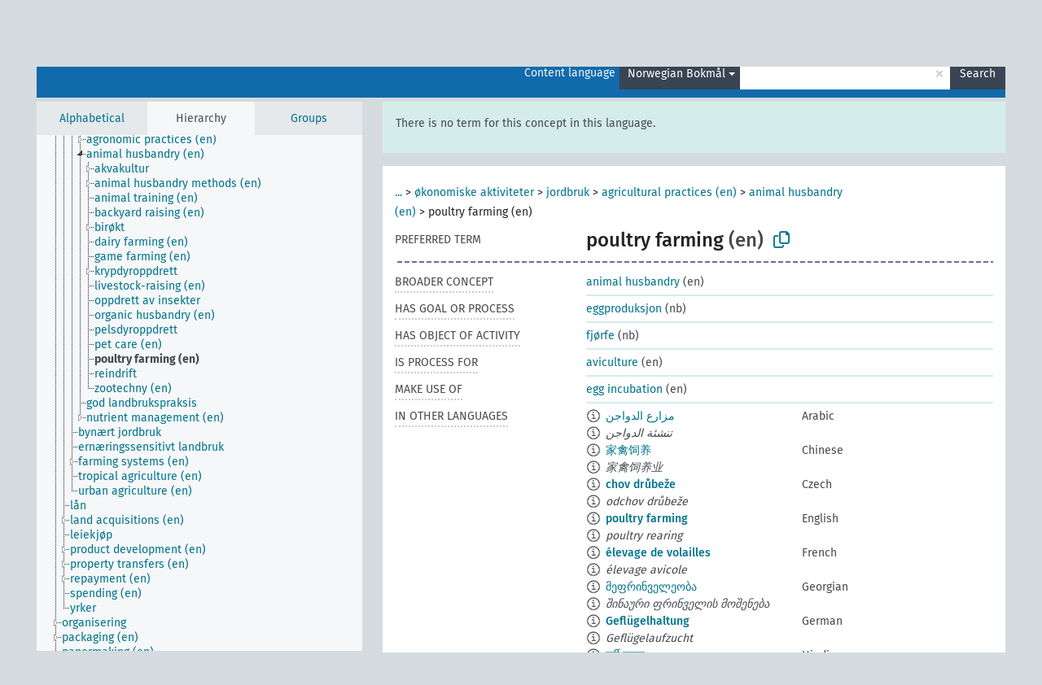

--- FILE ---
content_type: text/html; charset=UTF-8
request_url: https://agrovoc.fao.org/browse/agrovoc/en/page/?clang=nb&uri=c_6148
body_size: 16366
content:
<!DOCTYPE html>
<html dir="ltr" lang="en" prefix="og: https://ogp.me/ns#">
<head>
<base href="https://agrovoc.fao.org/browse/">
<link rel="shortcut icon" href="favicon.ico">
<meta http-equiv="X-UA-Compatible" content="IE=Edge">
<meta http-equiv="Content-Type" content="text/html; charset=UTF-8">
<meta name="viewport" content="width=device-width, initial-scale=1.0">
<meta name="format-detection" content="telephone=no">
<meta name="generator" content="Skosmos 2.18">
<meta name="title" content="poultry farming - Agrovoc - AGROVOC">
<meta property="og:title" content="poultry farming - Agrovoc - AGROVOC">
<meta name="description" content="Concept poultry farming in vocabulary ">
<meta property="og:description" content="Concept poultry farming in vocabulary ">
<link rel="canonical" href="https://agrovoc.fao.org/browse/agrovoc/en/page/c_6148?clang=nb">
<meta property="og:url" content="https://agrovoc.fao.org/browse/agrovoc/en/page/c_6148?clang=nb">
<meta property="og:type" content="website">
<meta property="og:site_name" content="AGROVOC">
<link href="vendor/twbs/bootstrap/dist/css/bootstrap.min.css" media="screen, print" rel="stylesheet" type="text/css">
<link href="vendor/vakata/jstree/dist/themes/default/style.min.css" media="screen, print" rel="stylesheet" type="text/css">
<link href="vendor/davidstutz/bootstrap-multiselect/dist/css/bootstrap-multiselect.min.css" media="screen, print" rel="stylesheet" type="text/css">
<link href="resource/css/fira.css" media="screen, print" rel="stylesheet" type="text/css">
<link href="resource/fontawesome/css/fontawesome.css" media="screen, print" rel="stylesheet" type="text/css">
<link href="resource/fontawesome/css/regular.css" media="screen, print" rel="stylesheet" type="text/css">
<link href="resource/fontawesome/css/solid.css" media="screen, print" rel="stylesheet" type="text/css">
<link href="resource/css/styles.css" media="screen, print" rel="stylesheet" type="text/css">
<link href="resource/css/fao.css" media="screen, print" rel="stylesheet" type="text/css">

<title>poultry farming - Agrovoc - AGROVOC</title>
</head>
<body class="vocab-agrovoc">
  <noscript>
    <strong>We're sorry but Skosmos doesn't work properly without JavaScript enabled. Please enable it to continue.</strong>
  </noscript>
  <a id="skiptocontent" href="agrovoc/en/page/?clang=nb&amp;uri=c_6148#maincontent">Skip to main content</a>
  <div class="topbar-container topbar-white">
    <div class="topbar topbar-white">
      <div id="topbar-service-helper">
<a  class="service-en" href="en/?clang=nb"><h1 id="service-name">Skosmos</h1></a>
</div>
<div id="topbar-language-navigation">
<div id="language" class="dropdown"><span class="navigation-font">|</span>
  <span class="navigation-font">Interface language:</span>
  <button type="button" class="btn btn-default dropdown-toggle navigation-font" data-bs-toggle="dropdown">English<span class="caret"></span></button>
  <ul class="dropdown-menu dropdown-menu-end">
      <li><a class="dropdown-item" id="language-ar" class="versal" href="agrovoc/ar/page/?clang=nb&amp;uri=c_6148"> العربية</a></li>
            <li><a class="dropdown-item" id="language-es" class="versal" href="agrovoc/es/page/?clang=nb&amp;uri=c_6148"> español</a></li>
        <li><a class="dropdown-item" id="language-fr" class="versal" href="agrovoc/fr/page/?clang=nb&amp;uri=c_6148"> français</a></li>
        <li><a class="dropdown-item" id="language-ru" class="versal" href="agrovoc/ru/page/?clang=nb&amp;uri=c_6148"> русский</a></li>
        <li><a class="dropdown-item" id="language-zh" class="versal" href="agrovoc/zh/page/?clang=nb&amp;uri=c_6148"> 中文</a></li>
      </ul>
</div>
<div id="navigation">
         <a href="http://www.fao.org/agrovoc/" class="navigation-font"> AGROVOC </a>
     <a href="en/about?clang=nb" id="navi2" class="navigation-font">
  About  </a>
  <a href="agrovoc/en/feedback?clang=nb" id="navi3" class="navigation-font">
  Feedback  </a>
  <span class="skosmos-tooltip-wrapper skosmos-tooltip t-bottom" id="navi4" tabindex="0" data-title="Hover your cursor over the text with a dotted underline to see instructions about the property. &#xa; &#xa; For truncation search, please use the symbol * as in *animal or *patent*. For ends of search words, the search will be truncated automatically, even if the truncation symbol is not entered manually: thus, cat will yield the same results as cat*.">
    <span class="navigation-font">Help</span>
  </span>
</div>
</div>

<!-- top-bar ENDS HERE -->

    </div>
  </div>
    <div class="headerbar">
    <div class="header-row"><div class="headerbar-coloured"></div><div class="header-left">
  <h1><a href="agrovoc/en/?clang=nb"></a></h1>
</div>
<div class="header-float">
      <h2 class="sr-only">Search from vocabulary</h2>
    <div class="search-vocab-text"><p>Content language</p></div>
    <form class="navbar-form" role="search" name="text-search" action="agrovoc/en/search">
    <input style="display: none" name="clang" value="nb" id="lang-input">
    <div class="input-group">
      <div class="input-group-btn">
        <label class="sr-only" for="lang-dropdown-toggle">Content and search language</label>
        <button type="button" class="btn btn-default dropdown-toggle" data-bs-toggle="dropdown" aria-expanded="false" id="lang-dropdown-toggle">Norwegian Bokmål<span class="caret"></span></button>
        <ul class="dropdown-menu" aria-labelledby="lang-dropdown-toggle">
                            <li><a class="dropdown-item" href="agrovoc/en/page/c_6148?clang=ar" class="lang-button" hreflang="ar">Arabic</a></li>
                    <li><a class="dropdown-item" href="agrovoc/en/page/c_6148?clang=be" class="lang-button" hreflang="be">Belarusian</a></li>
                    <li><a class="dropdown-item" href="agrovoc/en/page/c_6148?clang=my" class="lang-button" hreflang="my">Burmese</a></li>
                    <li><a class="dropdown-item" href="agrovoc/en/page/c_6148?clang=ca" class="lang-button" hreflang="ca">Catalan</a></li>
                    <li><a class="dropdown-item" href="agrovoc/en/page/c_6148?clang=zh" class="lang-button" hreflang="zh">Chinese</a></li>
                    <li><a class="dropdown-item" href="agrovoc/en/page/c_6148?clang=cs" class="lang-button" hreflang="cs">Czech</a></li>
                    <li><a class="dropdown-item" href="agrovoc/en/page/c_6148?clang=da" class="lang-button" hreflang="da">Danish</a></li>
                    <li><a class="dropdown-item" href="agrovoc/en/page/c_6148?clang=nl" class="lang-button" hreflang="nl">Dutch</a></li>
                    <li><a class="dropdown-item" href="agrovoc/en/page/c_6148" class="lang-button" hreflang="en">English</a></li>
                    <li><a class="dropdown-item" href="agrovoc/en/page/c_6148?clang=et" class="lang-button" hreflang="et">Estonian</a></li>
                    <li><a class="dropdown-item" href="agrovoc/en/page/c_6148?clang=fi" class="lang-button" hreflang="fi">Finnish</a></li>
                    <li><a class="dropdown-item" href="agrovoc/en/page/c_6148?clang=fr" class="lang-button" hreflang="fr">French</a></li>
                    <li><a class="dropdown-item" href="agrovoc/en/page/c_6148?clang=ka" class="lang-button" hreflang="ka">Georgian</a></li>
                    <li><a class="dropdown-item" href="agrovoc/en/page/c_6148?clang=de" class="lang-button" hreflang="de">German</a></li>
                    <li><a class="dropdown-item" href="agrovoc/en/page/c_6148?clang=el" class="lang-button" hreflang="el">Greek</a></li>
                    <li><a class="dropdown-item" href="agrovoc/en/page/c_6148?clang=hi" class="lang-button" hreflang="hi">Hindi</a></li>
                    <li><a class="dropdown-item" href="agrovoc/en/page/c_6148?clang=hu" class="lang-button" hreflang="hu">Hungarian</a></li>
                    <li><a class="dropdown-item" href="agrovoc/en/page/c_6148?clang=it" class="lang-button" hreflang="it">Italian</a></li>
                    <li><a class="dropdown-item" href="agrovoc/en/page/c_6148?clang=ja" class="lang-button" hreflang="ja">Japanese</a></li>
                    <li><a class="dropdown-item" href="agrovoc/en/page/c_6148?clang=km" class="lang-button" hreflang="km">Khmer</a></li>
                    <li><a class="dropdown-item" href="agrovoc/en/page/c_6148?clang=ko" class="lang-button" hreflang="ko">Korean</a></li>
                    <li><a class="dropdown-item" href="agrovoc/en/page/c_6148?clang=lo" class="lang-button" hreflang="lo">Lao</a></li>
                    <li><a class="dropdown-item" href="agrovoc/en/page/c_6148?clang=la" class="lang-button" hreflang="la">Latin</a></li>
                    <li><a class="dropdown-item" href="agrovoc/en/page/c_6148?clang=ms" class="lang-button" hreflang="ms">Malay</a></li>
                    <li><a class="dropdown-item" href="agrovoc/en/page/c_6148?clang=nb" class="lang-button" hreflang="nb">Norwegian Bokmål</a></li>
                    <li><a class="dropdown-item" href="agrovoc/en/page/c_6148?clang=nn" class="lang-button" hreflang="nn">Norwegian Nynorsk</a></li>
                    <li><a class="dropdown-item" href="agrovoc/en/page/c_6148?clang=fa" class="lang-button" hreflang="fa">Persian</a></li>
                    <li><a class="dropdown-item" href="agrovoc/en/page/c_6148?clang=pl" class="lang-button" hreflang="pl">Polish</a></li>
                    <li><a class="dropdown-item" href="agrovoc/en/page/c_6148?clang=pt" class="lang-button" hreflang="pt">Portuguese</a></li>
                    <li><a class="dropdown-item" href="agrovoc/en/page/c_6148?clang=pt-BR" class="lang-button" hreflang="pt-BR">Portuguese (Brazil)</a></li>
                    <li><a class="dropdown-item" href="agrovoc/en/page/c_6148?clang=ro" class="lang-button" hreflang="ro">Romanian</a></li>
                    <li><a class="dropdown-item" href="agrovoc/en/page/c_6148?clang=ru" class="lang-button" hreflang="ru">Russian</a></li>
                    <li><a class="dropdown-item" href="agrovoc/en/page/c_6148?clang=sr" class="lang-button" hreflang="sr">Serbian</a></li>
                    <li><a class="dropdown-item" href="agrovoc/en/page/c_6148?clang=sk" class="lang-button" hreflang="sk">Slovak</a></li>
                    <li><a class="dropdown-item" href="agrovoc/en/page/c_6148?clang=es" class="lang-button" hreflang="es">Spanish</a></li>
                    <li><a class="dropdown-item" href="agrovoc/en/page/c_6148?clang=sw" class="lang-button" hreflang="sw">Swahili</a></li>
                    <li><a class="dropdown-item" href="agrovoc/en/page/c_6148?clang=sv" class="lang-button" hreflang="sv">Swedish</a></li>
                    <li><a class="dropdown-item" href="agrovoc/en/page/c_6148?clang=te" class="lang-button" hreflang="te">Telugu</a></li>
                    <li><a class="dropdown-item" href="agrovoc/en/page/c_6148?clang=th" class="lang-button" hreflang="th">Thai</a></li>
                    <li><a class="dropdown-item" href="agrovoc/en/page/c_6148?clang=tr" class="lang-button" hreflang="tr">Turkish</a></li>
                    <li><a class="dropdown-item" href="agrovoc/en/page/c_6148?clang=uk" class="lang-button" hreflang="uk">Ukrainian</a></li>
                    <li><a class="dropdown-item" href="agrovoc/en/page/c_6148?clang=vi" class="lang-button" hreflang="vi">Vietnamese</a></li>
                            <li>
            <a class="dropdown-item" href="agrovoc/en/page/c_6148?clang=nb&amp;anylang=on"
              class="lang-button" id="lang-button-all">Any language</a>
            <input name="anylang" type="checkbox">
          </li>
        </ul>
      </div><!-- /btn-group -->
      <label class="sr-only" for="search-field">Enter search term</label>
      <input id="search-field" type="text" class="form-control" name="q" value="">
      <div class="input-group-btn">
        <label class="sr-only" for="search-all-button">Submit search</label>
        <button id="search-all-button" type="submit" class="btn btn-primary">Search</button>
      </div>
    </div>
      </form>
</div>
</div>  </div>
    <div class="main-container">
        <div id="sidebar">
          <div class="sidebar-buttons">
                <h2 class="sr-only">Sidebar listing: list and traverse vocabulary contents by a criterion</h2>
        <ul class="nav nav-tabs">
                                      <h3 class="sr-only">List vocabulary concepts alphabetically</h3>
                    <li id="alpha" class="nav-item"><a class="nav-link" href="agrovoc/en/index?clang=nb">Alphabetical</a></li>
                                                  <h3 class="sr-only">List vocabulary concepts hierarchically</h3>
                    <li id="hierarchy" class="nav-item">
            <a class="nav-link active" href="#" id="hier-trigger"
                        >Hierarchy            </a>
          </li>
                              <h3 class="sr-only">List vocabulary concepts and groupings hierarchically</h3>
          <li id="groups" class="nav-item"><a class="nav-link" href="agrovoc/en/groups?clang=nb">Groups</a></li>
                                      </ul>
      </div>
      
            <h4 class="sr-only">Listing vocabulary concepts alphabetically</h4>
            <div class="sidebar-grey  concept-hierarchy">
        <div id="alphabetical-menu">
                  </div>
              </div>
        </div>
    
            <main id="maincontent" tabindex="-1">
            <div class="content">
        <div id="content-top"></div>
                     <h2 class="sr-only">Concept information</h2>
            <div class="alert alert-lang">
      <p class="language-alert">There is no term for this concept in this language.</p>
    </div>
        <div class="concept-info">
      <div class="concept-main">
              <div class="row">
                                      <div class="crumb-path">
                        <a class="propertyvalue bread-crumb expand-crumbs" href="agrovoc/en/page/c_330834?clang=nb">...</a><span class="bread-crumb"> > </span>
                                                                                          <a class="propertyvalue hidden-breadcrumb" href="agrovoc/en/page/c_330834?clang=nb">aktiviteter</a><span class="hidden-breadcrumb"> > </span>
                                                                                    <a class="propertyvalue bread-crumb" href="agrovoc/en/page/c_330888?clang=nb">økonomiske aktiviteter</a><span class="bread-crumb"> > </span>
                                                <a class="propertyvalue bread-crumb" href="agrovoc/en/page/c_203?clang=nb">jordbruk</a><span class="bread-crumb"> > </span>
                                                <a class="propertyvalue bread-crumb" href="agrovoc/en/page/c_49913?clang=nb">agricultural practices (en)</a><span class="bread-crumb"> > </span>
                                                <a class="propertyvalue bread-crumb" href="agrovoc/en/page/c_8532?clang=nb">animal husbandry (en)</a><span class="bread-crumb"> > </span>
                                                <span class="bread-crumb propertylabel-pink">poultry farming (en)</span>
                                                </div>
                          </div>
            <div class="row property prop-preflabel"><div class="property-label property-label-pref"><h3 class="versal">
                                      Preferred term
                      </h3></div><div class="property-value-column"><span class="prefLabel conceptlabel" id="pref-label">poultry farming</span><span class="prefLabelLang"> (en)</span>
                        &nbsp;
        <button type="button" data-bs-toggle="tooltip" data-bs-placement="button" title="Copy to clipboard" class="btn btn-default btn-xs copy-clipboard" for="#pref-label"><span class="fa-regular fa-copy"></span></button></div><div class="col-md-12"><div class="preflabel-spacer"></div></div></div>
                       <div class="row property prop-skos_broader">
          <div class="property-label">
            <h3 class="versal               property-click skosmos-tooltip-wrapper skosmos-tooltip t-top" data-title="Broader concept
              ">
                              Broader concept
                          </h3>
          </div>
          <div class="property-value-column"><div class="property-value-wrapper">
                <ul>
                     <li>
                                                                               <a href="agrovoc/en/page/c_8532?clang=nb"> animal husbandry</a>
                                                <span class="versal"> (en)</span>                                                      </li>
                </ul>
                </div></div></div>
                               <div class="row property prop-http___aims_fao_org_aos_agrontology_hasGoalOrProcess">
          <div class="property-label">
            <h3 class="versal               property-click skosmos-tooltip-wrapper skosmos-tooltip t-top" data-title="X &lt;has goal or process&gt; Y. X has intended goal or  process Y. E.g. “veterinary services” &lt;has goal or process&gt; “animal health”, “coppicing” &lt;has goal or process&gt; “natural regeneration”. 

              ">
                              Has goal or process
                          </h3>
          </div>
          <div class="property-value-column"><div class="property-value-wrapper">
                <ul>
                     <li>
                                                                               <a href="agrovoc/en/page/c_2498?clang=nb"> eggproduksjon</a>
                                                <span class="versal"> (nb)</span>                                                      </li>
                </ul>
                </div></div></div>
                               <div class="row property prop-http___aims_fao_org_aos_agrontology_hasObjectOfActivity">
          <div class="property-label">
            <h3 class="versal               property-click skosmos-tooltip-wrapper skosmos-tooltip t-top" data-title="X &lt;has object of activity&gt; Y. Activity X focuses on Y. E.g. “shearing” &lt;has object of activity&gt; “wool”, “ratification” &lt;has object of activity&gt; “treaties”.

              ">
                              Has object of activity
                          </h3>
          </div>
          <div class="property-value-column"><div class="property-value-wrapper">
                <ul>
                     <li>
                                                                               <a href="agrovoc/en/page/c_6145?clang=nb"> fjørfe</a>
                                                <span class="versal"> (nb)</span>                                                      </li>
                </ul>
                </div></div></div>
                               <div class="row property prop-http___aims_fao_org_aos_agrontology_isProcessFor">
          <div class="property-label">
            <h3 class="versal               property-click skosmos-tooltip-wrapper skosmos-tooltip t-top" data-title="Y &lt;is process for&gt; X. One or more actions, activities, methods Y that produce a change or development for X. E.g. ”sterilization” &lt;is process for&gt; “sterile insect release”, “alcoholic fermentation” &lt;is process for&gt; “winemaking”.
              ">
                              Is process for
                          </h3>
          </div>
          <div class="property-value-column"><div class="property-value-wrapper">
                <ul>
                     <li>
                                                                               <a href="agrovoc/en/page/c_742?clang=nb"> aviculture</a>
                                                <span class="versal"> (en)</span>                                                      </li>
                </ul>
                </div></div></div>
                               <div class="row property prop-http___aims_fao_org_aos_agrontology_makeUseOf">
          <div class="property-label">
            <h3 class="versal               property-click skosmos-tooltip-wrapper skosmos-tooltip t-top" data-title="Y &lt;make use of&gt; X. Activity Y makes use of process or input X. E.g. “navigation” &lt;make use of&gt; ”navigational aids”, “precision agriculture” &lt;make use of&gt; ”geographical information systems”, “rail transport” &lt;make use of&gt; “trains”.
              ">
                              Make use of
                          </h3>
          </div>
          <div class="property-value-column"><div class="property-value-wrapper">
                <ul>
                     <li>
                                                                               <a href="agrovoc/en/page/c_2497?clang=nb"> egg incubation</a>
                                                <span class="versal"> (en)</span>                                                      </li>
                </ul>
                </div></div></div>
                                <div class="row property prop-other-languages">
        <div class="property-label"><h3 class="versal property-click skosmos-tooltip-wrapper skosmos-tooltip t-top" data-title="Terms for the concept in other languages." >In other languages</h3></div>
        <div class="property-value-column">
          <div class="property-value-wrapper">
            <ul>
                                          <li class="row other-languages first-of-language">
                <div class="col-6 versal versal-pref">
                                    <span class="reified-property-value xl-label tooltip-html">
                    <img alt="Information" src="resource/pics/about.png">
                    <div class="reified-tooltip tooltip-html-content">
                                                              <p><span class="tooltip-prop">void:inDataset</span>:
                        <span class="versal">http://aims.fao.org/aos/agrovoc/void.ttl#Agrovoc</span>
                      </p>
                                                                                  <p><span class="tooltip-prop">Created</span>:
                        <span class="versal">2002-12-12T00:00:00Z</span>
                      </p>
                                                                                  <p><span class="tooltip-prop">Notation</span>:
                        <span class="versal">6148</span>
                      </p>
                                                            </div>
                  </span>
                                                      <a href='agrovoc/en/page/c_6148?clang=ar' hreflang='ar'>مزارع الدواجن</a>
                                  </div>
                <div class="col-6 versal"><p>Arabic</p></div>
              </li>
                            <li class="row other-languages">
                <div class="col-6 versal replaced">
                                    <span class="reified-property-value xl-label tooltip-html">
                    <img alt="Information" src="resource/pics/about.png">
                    <div class="reified-tooltip tooltip-html-content">
                                                              <p><span class="tooltip-prop">void:inDataset</span>:
                        <span class="versal">http://aims.fao.org/aos/agrovoc/void.ttl#Agrovoc</span>
                      </p>
                                                                                  <p><span class="tooltip-prop">Created</span>:
                        <span class="versal">2002-12-12T00:00:00Z</span>
                      </p>
                                                                                  <p><span class="tooltip-prop">Notation</span>:
                        <span class="versal">37673</span>
                      </p>
                                                            </div>
                  </span>
                                    تنشئة الدواجن
                                  </div>
                <div class="col-6 versal"></div>
              </li>
                                                        <li class="row other-languages first-of-language">
                <div class="col-6 versal versal-pref">
                                    <span class="reified-property-value xl-label tooltip-html">
                    <img alt="Information" src="resource/pics/about.png">
                    <div class="reified-tooltip tooltip-html-content">
                                                              <p><span class="tooltip-prop">void:inDataset</span>:
                        <span class="versal">http://aims.fao.org/aos/agrovoc/void.ttl#Agrovoc</span>
                      </p>
                                                                                  <p><span class="tooltip-prop">Created</span>:
                        <span class="versal">2002-12-12T00:00:00Z</span>
                      </p>
                                                                                  <p><span class="tooltip-prop">Last modified</span>:
                        <span class="versal">2021-08-17T16:53:28</span>
                      </p>
                                                                                  <p><span class="tooltip-prop">Notation</span>:
                        <span class="versal">6148</span>
                      </p>
                                                            </div>
                  </span>
                                                      <a href='agrovoc/en/page/c_6148?clang=zh' hreflang='zh'>家禽饲养</a>
                                  </div>
                <div class="col-6 versal"><p>Chinese</p></div>
              </li>
                            <li class="row other-languages">
                <div class="col-6 versal replaced">
                                    <span class="reified-property-value xl-label tooltip-html">
                    <img alt="Information" src="resource/pics/about.png">
                    <div class="reified-tooltip tooltip-html-content">
                                                              <p><span class="tooltip-prop">void:inDataset</span>:
                        <span class="versal">http://aims.fao.org/aos/agrovoc/void.ttl#Agrovoc</span>
                      </p>
                                                                                  <p><span class="tooltip-prop">Created</span>:
                        <span class="versal">2002-12-12T00:00:00Z</span>
                      </p>
                                                                                  <p><span class="tooltip-prop">Notation</span>:
                        <span class="versal">37673</span>
                      </p>
                                                            </div>
                  </span>
                                    家禽饲养业
                                  </div>
                <div class="col-6 versal"></div>
              </li>
                                                        <li class="row other-languages first-of-language">
                <div class="col-6 versal versal-pref">
                                    <span class="reified-property-value xl-label tooltip-html">
                    <img alt="Information" src="resource/pics/about.png">
                    <div class="reified-tooltip tooltip-html-content">
                                                              <p><span class="tooltip-prop">void:inDataset</span>:
                        <span class="versal">http://aims.fao.org/aos/agrovoc/void.ttl#Agrovoc</span>
                      </p>
                                                                                  <p><span class="tooltip-prop">Created</span>:
                        <span class="versal">2003-03-27T00:00:00Z</span>
                      </p>
                                                                                  <p><span class="tooltip-prop">Notation</span>:
                        <span class="versal">6148</span>
                      </p>
                                                            </div>
                  </span>
                                                      <a href='agrovoc/en/page/c_6148?clang=cs' hreflang='cs'>chov drůbeže</a>
                                  </div>
                <div class="col-6 versal"><p>Czech</p></div>
              </li>
                            <li class="row other-languages">
                <div class="col-6 versal replaced">
                                    <span class="reified-property-value xl-label tooltip-html">
                    <img alt="Information" src="resource/pics/about.png">
                    <div class="reified-tooltip tooltip-html-content">
                                                              <p><span class="tooltip-prop">void:inDataset</span>:
                        <span class="versal">http://aims.fao.org/aos/agrovoc/void.ttl#Agrovoc</span>
                      </p>
                                                                                  <p><span class="tooltip-prop">Created</span>:
                        <span class="versal">2003-03-27T00:00:00Z</span>
                      </p>
                                                                                  <p><span class="tooltip-prop">Notation</span>:
                        <span class="versal">37673</span>
                      </p>
                                                            </div>
                  </span>
                                    odchov drůbeže
                                  </div>
                <div class="col-6 versal"></div>
              </li>
                                                        <li class="row other-languages first-of-language">
                <div class="col-6 versal versal-pref">
                                    <span class="reified-property-value xl-label tooltip-html">
                    <img alt="Information" src="resource/pics/about.png">
                    <div class="reified-tooltip tooltip-html-content">
                                                              <p><span class="tooltip-prop">void:inDataset</span>:
                        <span class="versal">http://aims.fao.org/aos/agrovoc/void.ttl#Agrovoc</span>
                      </p>
                                                                                  <p><span class="tooltip-prop">Created</span>:
                        <span class="versal">1981-01-09T00:00:00Z</span>
                      </p>
                                                                                  <p><span class="tooltip-prop">Last modified</span>:
                        <span class="versal">2012-01-17T19:03:03Z</span>
                      </p>
                                                                                  <p><span class="tooltip-prop">Notation</span>:
                        <span class="versal">6148</span>
                      </p>
                                                            </div>
                  </span>
                                                      <a href='agrovoc/en/page/c_6148' hreflang='en'>poultry farming</a>
                                  </div>
                <div class="col-6 versal"><p>English</p></div>
              </li>
                            <li class="row other-languages">
                <div class="col-6 versal replaced">
                                    <span class="reified-property-value xl-label tooltip-html">
                    <img alt="Information" src="resource/pics/about.png">
                    <div class="reified-tooltip tooltip-html-content">
                                                              <p><span class="tooltip-prop">void:inDataset</span>:
                        <span class="versal">http://aims.fao.org/aos/agrovoc/void.ttl#Agrovoc</span>
                      </p>
                                                                                  <p><span class="tooltip-prop">Created</span>:
                        <span class="versal">1998-11-18T00:00:00Z</span>
                      </p>
                                                                                  <p><span class="tooltip-prop">Last modified</span>:
                        <span class="versal">2012-01-17T19:03:03Z</span>
                      </p>
                                                                                  <p><span class="tooltip-prop">Notation</span>:
                        <span class="versal">37673</span>
                      </p>
                                                            </div>
                  </span>
                                    poultry rearing
                                  </div>
                <div class="col-6 versal"></div>
              </li>
                                                        <li class="row other-languages first-of-language">
                <div class="col-6 versal versal-pref">
                                    <span class="reified-property-value xl-label tooltip-html">
                    <img alt="Information" src="resource/pics/about.png">
                    <div class="reified-tooltip tooltip-html-content">
                                                              <p><span class="tooltip-prop">void:inDataset</span>:
                        <span class="versal">http://aims.fao.org/aos/agrovoc/void.ttl#Agrovoc</span>
                      </p>
                                                                                  <p><span class="tooltip-prop">Created</span>:
                        <span class="versal">1981-01-21T00:00:00Z</span>
                      </p>
                                                                                  <p><span class="tooltip-prop">Last modified</span>:
                        <span class="versal">2021-05-24T17:34:42Z</span>
                      </p>
                                                                                  <p><span class="tooltip-prop">Notation</span>:
                        <span class="versal">6148</span>
                      </p>
                                                            </div>
                  </span>
                                                      <a href='agrovoc/en/page/c_6148?clang=fr' hreflang='fr'>élevage de volailles</a>
                                  </div>
                <div class="col-6 versal"><p>French</p></div>
              </li>
                            <li class="row other-languages">
                <div class="col-6 versal replaced">
                                    <span class="reified-property-value xl-label tooltip-html">
                    <img alt="Information" src="resource/pics/about.png">
                    <div class="reified-tooltip tooltip-html-content">
                                                              <p><span class="tooltip-prop">void:inDataset</span>:
                        <span class="versal">http://aims.fao.org/aos/agrovoc/void.ttl#Agrovoc</span>
                      </p>
                                                                                  <p><span class="tooltip-prop">Created</span>:
                        <span class="versal">1998-12-14T00:00:00Z</span>
                      </p>
                                                                                  <p><span class="tooltip-prop">Last modified</span>:
                        <span class="versal">2021-05-24T17:34:42Z</span>
                      </p>
                                                                                  <p><span class="tooltip-prop">Notation</span>:
                        <span class="versal">37673</span>
                      </p>
                                                            </div>
                  </span>
                                    élevage avicole
                                  </div>
                <div class="col-6 versal"></div>
              </li>
                                                        <li class="row other-languages first-of-language">
                <div class="col-6 versal versal-pref">
                                    <span class="reified-property-value xl-label tooltip-html">
                    <img alt="Information" src="resource/pics/about.png">
                    <div class="reified-tooltip tooltip-html-content">
                                                              <p><span class="tooltip-prop">void:inDataset</span>:
                        <span class="versal">http://aims.fao.org/aos/agrovoc/void.ttl#Agrovoc</span>
                      </p>
                                                                                  <p><span class="tooltip-prop">Created</span>:
                        <span class="versal">2021-09-11T21:12:23</span>
                      </p>
                                                                                  <p><span class="tooltip-prop">Notation</span>:
                        <span class="versal">6148</span>
                      </p>
                                                            </div>
                  </span>
                                                      <a href='agrovoc/en/page/c_6148?clang=ka' hreflang='ka'>მეფრინველეობა</a>
                                  </div>
                <div class="col-6 versal"><p>Georgian</p></div>
              </li>
                            <li class="row other-languages">
                <div class="col-6 versal replaced">
                                    <span class="reified-property-value xl-label tooltip-html">
                    <img alt="Information" src="resource/pics/about.png">
                    <div class="reified-tooltip tooltip-html-content">
                                                              <p><span class="tooltip-prop">void:inDataset</span>:
                        <span class="versal">http://aims.fao.org/aos/agrovoc/void.ttl#Agrovoc</span>
                      </p>
                                                                                  <p><span class="tooltip-prop">Created</span>:
                        <span class="versal">2021-09-11T21:12:50</span>
                      </p>
                                                                                  <p><span class="tooltip-prop">Notation</span>:
                        <span class="versal">9ccd7699</span>
                      </p>
                                                            </div>
                  </span>
                                    შინაური ფრინველის მოშენება
                                  </div>
                <div class="col-6 versal"></div>
              </li>
                                                        <li class="row other-languages first-of-language">
                <div class="col-6 versal versal-pref">
                                    <span class="reified-property-value xl-label tooltip-html">
                    <img alt="Information" src="resource/pics/about.png">
                    <div class="reified-tooltip tooltip-html-content">
                                                              <p><span class="tooltip-prop">void:inDataset</span>:
                        <span class="versal">http://aims.fao.org/aos/agrovoc/void.ttl#Agrovoc</span>
                      </p>
                                                                                  <p><span class="tooltip-prop">Created</span>:
                        <span class="versal">2012-01-05T16:45:31Z</span>
                      </p>
                                                                                  <p><span class="tooltip-prop">Last modified</span>:
                        <span class="versal">2015-03-12T18:11:23Z</span>
                      </p>
                                                                                  <p><span class="tooltip-prop">Notation</span>:
                        <span class="versal">1325753131378</span>
                      </p>
                                                            </div>
                  </span>
                                                      <a href='agrovoc/en/page/c_6148?clang=de' hreflang='de'>Geflügelhaltung</a>
                                  </div>
                <div class="col-6 versal"><p>German</p></div>
              </li>
                            <li class="row other-languages">
                <div class="col-6 versal replaced">
                                    <span class="reified-property-value xl-label tooltip-html">
                    <img alt="Information" src="resource/pics/about.png">
                    <div class="reified-tooltip tooltip-html-content">
                                                              <p><span class="tooltip-prop">void:inDataset</span>:
                        <span class="versal">http://aims.fao.org/aos/agrovoc/void.ttl#Agrovoc</span>
                      </p>
                                                                                  <p><span class="tooltip-prop">Created</span>:
                        <span class="versal">2012-01-05T16:45:57Z</span>
                      </p>
                                                                                  <p><span class="tooltip-prop">Last modified</span>:
                        <span class="versal">2012-01-17T21:12:16Z</span>
                      </p>
                                                                                  <p><span class="tooltip-prop">Notation</span>:
                        <span class="versal">1325753157010</span>
                      </p>
                                                            </div>
                  </span>
                                    Geflügelaufzucht
                                  </div>
                <div class="col-6 versal"></div>
              </li>
                                                        <li class="row other-languages first-of-language">
                <div class="col-6 versal versal-pref">
                                    <span class="reified-property-value xl-label tooltip-html">
                    <img alt="Information" src="resource/pics/about.png">
                    <div class="reified-tooltip tooltip-html-content">
                                                              <p><span class="tooltip-prop">void:inDataset</span>:
                        <span class="versal">http://aims.fao.org/aos/agrovoc/void.ttl#Agrovoc</span>
                      </p>
                                                                                  <p><span class="tooltip-prop">Created</span>:
                        <span class="versal">1981-01-09T00:00:00Z</span>
                      </p>
                                                                                  <p><span class="tooltip-prop">Notation</span>:
                        <span class="versal">6148</span>
                      </p>
                                                            </div>
                  </span>
                                                      <a href='agrovoc/en/page/c_6148?clang=hi' hreflang='hi'>मुर्गी पालन</a>
                                  </div>
                <div class="col-6 versal"><p>Hindi</p></div>
              </li>
                            <li class="row other-languages">
                <div class="col-6 versal replaced">
                                    <span class="reified-property-value xl-label tooltip-html">
                    <img alt="Information" src="resource/pics/about.png">
                    <div class="reified-tooltip tooltip-html-content">
                                                              <p><span class="tooltip-prop">void:inDataset</span>:
                        <span class="versal">http://aims.fao.org/aos/agrovoc/void.ttl#Agrovoc</span>
                      </p>
                                                                                  <p><span class="tooltip-prop">Created</span>:
                        <span class="versal">1998-11-18T00:00:00Z</span>
                      </p>
                                                                                  <p><span class="tooltip-prop">Notation</span>:
                        <span class="versal">37673</span>
                      </p>
                                                            </div>
                  </span>
                                    कुक्कुट पालन
                                  </div>
                <div class="col-6 versal"></div>
              </li>
                                                        <li class="row other-languages first-of-language">
                <div class="col-6 versal versal-pref">
                                    <span class="reified-property-value xl-label tooltip-html">
                    <img alt="Information" src="resource/pics/about.png">
                    <div class="reified-tooltip tooltip-html-content">
                                                              <p><span class="tooltip-prop">void:inDataset</span>:
                        <span class="versal">http://aims.fao.org/aos/agrovoc/void.ttl#Agrovoc</span>
                      </p>
                                                                                  <p><span class="tooltip-prop">Created</span>:
                        <span class="versal">2006-12-06T00:00:00Z</span>
                      </p>
                                                                                  <p><span class="tooltip-prop">Notation</span>:
                        <span class="versal">6148</span>
                      </p>
                                                            </div>
                  </span>
                                                      <a href='agrovoc/en/page/c_6148?clang=hu' hreflang='hu'>baromfitenyésztés</a>
                                  </div>
                <div class="col-6 versal"><p>Hungarian</p></div>
              </li>
                            <li class="row other-languages">
                <div class="col-6 versal replaced">
                                    <span class="reified-property-value xl-label tooltip-html">
                    <img alt="Information" src="resource/pics/about.png">
                    <div class="reified-tooltip tooltip-html-content">
                                                              <p><span class="tooltip-prop">void:inDataset</span>:
                        <span class="versal">http://aims.fao.org/aos/agrovoc/void.ttl#Agrovoc</span>
                      </p>
                                                                                  <p><span class="tooltip-prop">Created</span>:
                        <span class="versal">2006-12-06T00:00:00Z</span>
                      </p>
                                                                                  <p><span class="tooltip-prop">Notation</span>:
                        <span class="versal">37673</span>
                      </p>
                                                            </div>
                  </span>
                                    baromfitartás
                                  </div>
                <div class="col-6 versal"></div>
              </li>
                                                        <li class="row other-languages first-of-language">
                <div class="col-6 versal versal-pref">
                                    <span class="reified-property-value xl-label tooltip-html">
                    <img alt="Information" src="resource/pics/about.png">
                    <div class="reified-tooltip tooltip-html-content">
                                                              <p><span class="tooltip-prop">void:inDataset</span>:
                        <span class="versal">http://aims.fao.org/aos/agrovoc/void.ttl#Agrovoc</span>
                      </p>
                                                                                  <p><span class="tooltip-prop">Created</span>:
                        <span class="versal">2007-01-10T00:00:00Z</span>
                      </p>
                                                                                  <p><span class="tooltip-prop">Notation</span>:
                        <span class="versal">6148</span>
                      </p>
                                                            </div>
                  </span>
                                                      <a href='agrovoc/en/page/c_6148?clang=it' hreflang='it'>Allevamento avicolo</a>
                                  </div>
                <div class="col-6 versal"><p>Italian</p></div>
              </li>
                            <li class="row other-languages">
                <div class="col-6 versal replaced">
                                    <span class="reified-property-value xl-label tooltip-html">
                    <img alt="Information" src="resource/pics/about.png">
                    <div class="reified-tooltip tooltip-html-content">
                                                              <p><span class="tooltip-prop">void:inDataset</span>:
                        <span class="versal">http://aims.fao.org/aos/agrovoc/void.ttl#Agrovoc</span>
                      </p>
                                                                                  <p><span class="tooltip-prop">Created</span>:
                        <span class="versal">2007-01-12T00:00:00Z</span>
                      </p>
                                                                                  <p><span class="tooltip-prop">Notation</span>:
                        <span class="versal">37673</span>
                      </p>
                                                            </div>
                  </span>
                                    Produzione avicola
                                  </div>
                <div class="col-6 versal"></div>
              </li>
                                                        <li class="row other-languages first-of-language">
                <div class="col-6 versal versal-pref">
                                    <span class="reified-property-value xl-label tooltip-html">
                    <img alt="Information" src="resource/pics/about.png">
                    <div class="reified-tooltip tooltip-html-content">
                                                              <p><span class="tooltip-prop">void:inDataset</span>:
                        <span class="versal">http://aims.fao.org/aos/agrovoc/void.ttl#Agrovoc</span>
                      </p>
                                                                                  <p><span class="tooltip-prop">Created</span>:
                        <span class="versal">2005-08-09T00:00:00Z</span>
                      </p>
                                                                                  <p><span class="tooltip-prop">Notation</span>:
                        <span class="versal">6148</span>
                      </p>
                                                            </div>
                  </span>
                                                      <a href='agrovoc/en/page/c_6148?clang=ja' hreflang='ja'>養鶏業</a>
                                  </div>
                <div class="col-6 versal"><p>Japanese</p></div>
              </li>
                            <li class="row other-languages">
                <div class="col-6 versal replaced">
                                    <span class="reified-property-value xl-label tooltip-html">
                    <img alt="Information" src="resource/pics/about.png">
                    <div class="reified-tooltip tooltip-html-content">
                                                              <p><span class="tooltip-prop">void:inDataset</span>:
                        <span class="versal">http://aims.fao.org/aos/agrovoc/void.ttl#Agrovoc</span>
                      </p>
                                                                                  <p><span class="tooltip-prop">Created</span>:
                        <span class="versal">2005-08-09T00:00:00Z</span>
                      </p>
                                                                                  <p><span class="tooltip-prop">Notation</span>:
                        <span class="versal">37673</span>
                      </p>
                                                            </div>
                  </span>
                                    家禽飼育、鶏飼育、養禽飼育
                                  </div>
                <div class="col-6 versal"></div>
              </li>
                                                        <li class="row other-languages first-of-language">
                <div class="col-6 versal versal-pref">
                                    <span class="reified-property-value xl-label tooltip-html">
                    <img alt="Information" src="resource/pics/about.png">
                    <div class="reified-tooltip tooltip-html-content">
                                                              <p><span class="tooltip-prop">void:inDataset</span>:
                        <span class="versal">http://aims.fao.org/aos/agrovoc/void.ttl#Agrovoc</span>
                      </p>
                                                                                  <p><span class="tooltip-prop">Created</span>:
                        <span class="versal">2009-12-02T00:00:00Z</span>
                      </p>
                                                                                  <p><span class="tooltip-prop">Notation</span>:
                        <span class="versal">6148</span>
                      </p>
                                                            </div>
                  </span>
                                                      <a href='agrovoc/en/page/c_6148?clang=ko' hreflang='ko'>양계</a>
                                  </div>
                <div class="col-6 versal"><p>Korean</p></div>
              </li>
                            <li class="row other-languages">
                <div class="col-6 versal replaced">
                                    <span class="reified-property-value xl-label tooltip-html">
                    <img alt="Information" src="resource/pics/about.png">
                    <div class="reified-tooltip tooltip-html-content">
                                                              <p><span class="tooltip-prop">void:inDataset</span>:
                        <span class="versal">http://aims.fao.org/aos/agrovoc/void.ttl#Agrovoc</span>
                      </p>
                                                                                  <p><span class="tooltip-prop">Created</span>:
                        <span class="versal">2009-12-02T00:00:00Z</span>
                      </p>
                                                                                  <p><span class="tooltip-prop">Notation</span>:
                        <span class="versal">37673</span>
                      </p>
                                                            </div>
                  </span>
                                    가금사육
                                  </div>
                <div class="col-6 versal"></div>
              </li>
                                                        <li class="row other-languages first-of-language">
                <div class="col-6 versal versal-pref">
                                    <span class="reified-property-value xl-label tooltip-html">
                    <img alt="Information" src="resource/pics/about.png">
                    <div class="reified-tooltip tooltip-html-content">
                                                              <p><span class="tooltip-prop">void:inDataset</span>:
                        <span class="versal">http://aims.fao.org/aos/agrovoc/void.ttl#Agrovoc</span>
                      </p>
                                                                                  <p><span class="tooltip-prop">Created</span>:
                        <span class="versal">2005-12-16T00:00:00Z</span>
                      </p>
                                                                                  <p><span class="tooltip-prop">Notation</span>:
                        <span class="versal">6148</span>
                      </p>
                                                            </div>
                  </span>
                                                      <a href='agrovoc/en/page/c_6148?clang=lo' hreflang='lo'>ຟາມລ້ຽງສັດປີກ</a>
                                  </div>
                <div class="col-6 versal"><p>Lao</p></div>
              </li>
                                                        <li class="row other-languages first-of-language">
                <div class="col-6 versal versal-pref">
                                    <span class="reified-property-value xl-label tooltip-html">
                    <img alt="Information" src="resource/pics/about.png">
                    <div class="reified-tooltip tooltip-html-content">
                                                              <p><span class="tooltip-prop">void:inDataset</span>:
                        <span class="versal">http://aims.fao.org/aos/agrovoc/void.ttl#Agrovoc</span>
                      </p>
                                                                                  <p><span class="tooltip-prop">Created</span>:
                        <span class="versal">2011-07-12T16:21:48Z</span>
                      </p>
                                                                                  <p><span class="tooltip-prop">Last modified</span>:
                        <span class="versal">2011-07-14T10:11:57Z</span>
                      </p>
                                                                                  <p><span class="tooltip-prop">Notation</span>:
                        <span class="versal">1310458908860</span>
                      </p>
                                                            </div>
                  </span>
                                                      <a href='agrovoc/en/page/c_6148?clang=ms' hreflang='ms'>Ternakan ayam itik</a>
                                  </div>
                <div class="col-6 versal"><p>Malay</p></div>
              </li>
                                                        <li class="row other-languages first-of-language">
                <div class="col-6 versal versal-pref">
                                    <span class="reified-property-value xl-label tooltip-html">
                    <img alt="Information" src="resource/pics/about.png">
                    <div class="reified-tooltip tooltip-html-content">
                                                              <p><span class="tooltip-prop">void:inDataset</span>:
                        <span class="versal">http://aims.fao.org/aos/agrovoc/void.ttl#Agrovoc</span>
                      </p>
                                                                                  <p><span class="tooltip-prop">Created</span>:
                        <span class="versal">2007-04-20T00:00:00Z</span>
                      </p>
                                                                                  <p><span class="tooltip-prop">Notation</span>:
                        <span class="versal">6148</span>
                      </p>
                                                            </div>
                  </span>
                                                      <a href='agrovoc/en/page/c_6148?clang=fa' hreflang='fa'>پرورش ماکیان</a>
                                  </div>
                <div class="col-6 versal"><p>Persian</p></div>
              </li>
                            <li class="row other-languages">
                <div class="col-6 versal replaced">
                                    <span class="reified-property-value xl-label tooltip-html">
                    <img alt="Information" src="resource/pics/about.png">
                    <div class="reified-tooltip tooltip-html-content">
                                                              <p><span class="tooltip-prop">void:inDataset</span>:
                        <span class="versal">http://aims.fao.org/aos/agrovoc/void.ttl#Agrovoc</span>
                      </p>
                                                                                  <p><span class="tooltip-prop">Created</span>:
                        <span class="versal">2007-04-20T00:00:00Z</span>
                      </p>
                                                                                  <p><span class="tooltip-prop">Notation</span>:
                        <span class="versal">37673</span>
                      </p>
                                                            </div>
                  </span>
                                    ماکیان‌پروری
                                  </div>
                <div class="col-6 versal"></div>
              </li>
                                                        <li class="row other-languages first-of-language">
                <div class="col-6 versal versal-pref">
                                    <span class="reified-property-value xl-label tooltip-html">
                    <img alt="Information" src="resource/pics/about.png">
                    <div class="reified-tooltip tooltip-html-content">
                                                              <p><span class="tooltip-prop">void:inDataset</span>:
                        <span class="versal">http://aims.fao.org/aos/agrovoc/void.ttl#Agrovoc</span>
                      </p>
                                                                                  <p><span class="tooltip-prop">Created</span>:
                        <span class="versal">2006-12-19T00:00:00Z</span>
                      </p>
                                                                                  <p><span class="tooltip-prop">Notation</span>:
                        <span class="versal">6148</span>
                      </p>
                                                            </div>
                  </span>
                                                      <a href='agrovoc/en/page/c_6148?clang=pl' hreflang='pl'>Drobiarstwo</a>
                                  </div>
                <div class="col-6 versal"><p>Polish</p></div>
              </li>
                            <li class="row other-languages">
                <div class="col-6 versal replaced">
                                    <span class="reified-property-value xl-label tooltip-html">
                    <img alt="Information" src="resource/pics/about.png">
                    <div class="reified-tooltip tooltip-html-content">
                                                              <p><span class="tooltip-prop">void:inDataset</span>:
                        <span class="versal">http://aims.fao.org/aos/agrovoc/void.ttl#Agrovoc</span>
                      </p>
                                                                                  <p><span class="tooltip-prop">Created</span>:
                        <span class="versal">2006-12-19T00:00:00Z</span>
                      </p>
                                                                                  <p><span class="tooltip-prop">Notation</span>:
                        <span class="versal">37673</span>
                      </p>
                                                            </div>
                  </span>
                                    Wychów drobiu
                                  </div>
                <div class="col-6 versal"></div>
              </li>
                                                        <li class="row other-languages first-of-language">
                <div class="col-6 versal versal-pref">
                                    <span class="reified-property-value xl-label tooltip-html">
                    <img alt="Information" src="resource/pics/about.png">
                    <div class="reified-tooltip tooltip-html-content">
                                                              <p><span class="tooltip-prop">void:inDataset</span>:
                        <span class="versal">http://aims.fao.org/aos/agrovoc/void.ttl#Agrovoc</span>
                      </p>
                                                                                  <p><span class="tooltip-prop">Created</span>:
                        <span class="versal">1998-08-04T00:00:00Z</span>
                      </p>
                                                                                  <p><span class="tooltip-prop">Last modified</span>:
                        <span class="versal">2021-06-16T21:24:42Z</span>
                      </p>
                                                                                  <p><span class="tooltip-prop">Notation</span>:
                        <span class="versal">6148</span>
                      </p>
                                                            </div>
                  </span>
                                                      <a href='agrovoc/en/page/c_6148?clang=pt' hreflang='pt'>criação de aves de capoeira</a>
                                  </div>
                <div class="col-6 versal"><p>Portuguese</p></div>
              </li>
                            <li class="row other-languages">
                <div class="col-6 versal replaced">
                                    <span class="reified-property-value xl-label tooltip-html">
                    <img alt="Information" src="resource/pics/about.png">
                    <div class="reified-tooltip tooltip-html-content">
                                                              <p><span class="tooltip-prop">void:inDataset</span>:
                        <span class="versal">http://aims.fao.org/aos/agrovoc/void.ttl#Agrovoc</span>
                      </p>
                                                                                  <p><span class="tooltip-prop">Created</span>:
                        <span class="versal">2003-06-03T00:00:00Z</span>
                      </p>
                                                                                  <p><span class="tooltip-prop">Last modified</span>:
                        <span class="versal">2021-06-16T21:24:42Z</span>
                      </p>
                                                                                  <p><span class="tooltip-prop">Notation</span>:
                        <span class="versal">37673</span>
                      </p>
                                                            </div>
                  </span>
                                    produção avícola
                                  </div>
                <div class="col-6 versal"></div>
              </li>
                                                        <li class="row other-languages first-of-language">
                <div class="col-6 versal versal-pref">
                                    <span class="reified-property-value xl-label tooltip-html">
                    <img alt="Information" src="resource/pics/about.png">
                    <div class="reified-tooltip tooltip-html-content">
                                                              <p><span class="tooltip-prop">void:inDataset</span>:
                        <span class="versal">http://aims.fao.org/aos/agrovoc/void.ttl#Agrovoc</span>
                      </p>
                                                                                  <p><span class="tooltip-prop">Created</span>:
                        <span class="versal">2024-12-13T15:21:33</span>
                      </p>
                                                                                  <p><span class="tooltip-prop">Notation</span>:
                        <span class="versal">6148</span>
                      </p>
                                                            </div>
                  </span>
                                                      <a href='agrovoc/en/page/c_6148?clang=pt-BR' hreflang='pt-BR'>criação de aves</a>
                                  </div>
                <div class="col-6 versal"><p>Portuguese (Brazil)</p></div>
              </li>
                                                        <li class="row other-languages first-of-language">
                <div class="col-6 versal versal-pref">
                                    <span class="reified-property-value xl-label tooltip-html">
                    <img alt="Information" src="resource/pics/about.png">
                    <div class="reified-tooltip tooltip-html-content">
                                                              <p><span class="tooltip-prop">void:inDataset</span>:
                        <span class="versal">http://aims.fao.org/aos/agrovoc/void.ttl#Agrovoc</span>
                      </p>
                                                                                  <p><span class="tooltip-prop">Created</span>:
                        <span class="versal">2009-03-13T00:00:00Z</span>
                      </p>
                                                                                  <p><span class="tooltip-prop">Notation</span>:
                        <span class="versal">6148</span>
                      </p>
                                                            </div>
                  </span>
                                                      <a href='agrovoc/en/page/c_6148?clang=ru' hreflang='ru'>птицеводство</a>
                                  </div>
                <div class="col-6 versal"><p>Russian</p></div>
              </li>
                            <li class="row other-languages">
                <div class="col-6 versal replaced">
                                    <span class="reified-property-value xl-label tooltip-html">
                    <img alt="Information" src="resource/pics/about.png">
                    <div class="reified-tooltip tooltip-html-content">
                                                              <p><span class="tooltip-prop">void:inDataset</span>:
                        <span class="versal">http://aims.fao.org/aos/agrovoc/void.ttl#Agrovoc</span>
                      </p>
                                                                                  <p><span class="tooltip-prop">Created</span>:
                        <span class="versal">2009-03-13T00:00:00Z</span>
                      </p>
                                                                                  <p><span class="tooltip-prop">Notation</span>:
                        <span class="versal">37673</span>
                      </p>
                                                            </div>
                  </span>
                                    выращивание птицы
                                  </div>
                <div class="col-6 versal"></div>
              </li>
                                                        <li class="row other-languages first-of-language">
                <div class="col-6 versal versal-pref">
                                    <span class="reified-property-value xl-label tooltip-html">
                    <img alt="Information" src="resource/pics/about.png">
                    <div class="reified-tooltip tooltip-html-content">
                                                              <p><span class="tooltip-prop">void:inDataset</span>:
                        <span class="versal">http://aims.fao.org/aos/agrovoc/void.ttl#Agrovoc</span>
                      </p>
                                                                                  <p><span class="tooltip-prop">Created</span>:
                        <span class="versal">2005-12-16T00:00:00Z</span>
                      </p>
                                                                                  <p><span class="tooltip-prop">Notation</span>:
                        <span class="versal">6148</span>
                      </p>
                                                            </div>
                  </span>
                                                      <a href='agrovoc/en/page/c_6148?clang=sk' hreflang='sk'>chov hydiny</a>
                                  </div>
                <div class="col-6 versal"><p>Slovak</p></div>
              </li>
                                                        <li class="row other-languages first-of-language">
                <div class="col-6 versal versal-pref">
                                    <span class="reified-property-value xl-label tooltip-html">
                    <img alt="Information" src="resource/pics/about.png">
                    <div class="reified-tooltip tooltip-html-content">
                                                              <p><span class="tooltip-prop">void:inDataset</span>:
                        <span class="versal">http://aims.fao.org/aos/agrovoc/void.ttl#Agrovoc</span>
                      </p>
                                                                                  <p><span class="tooltip-prop">Created</span>:
                        <span class="versal">1981-01-23T00:00:00Z</span>
                      </p>
                                                                                  <p><span class="tooltip-prop">Notation</span>:
                        <span class="versal">6148</span>
                      </p>
                                                            </div>
                  </span>
                                                      <a href='agrovoc/en/page/c_6148?clang=es' hreflang='es'>Cría de aves de corral</a>
                                  </div>
                <div class="col-6 versal"><p>Spanish</p></div>
              </li>
                            <li class="row other-languages">
                <div class="col-6 versal replaced">
                                    <span class="reified-property-value xl-label tooltip-html">
                    <img alt="Information" src="resource/pics/about.png">
                    <div class="reified-tooltip tooltip-html-content">
                                                              <p><span class="tooltip-prop">void:inDataset</span>:
                        <span class="versal">http://aims.fao.org/aos/agrovoc/void.ttl#Agrovoc</span>
                      </p>
                                                                                  <p><span class="tooltip-prop">Created</span>:
                        <span class="versal">1998-12-14T00:00:00Z</span>
                      </p>
                                                                                  <p><span class="tooltip-prop">Notation</span>:
                        <span class="versal">37673</span>
                      </p>
                                                            </div>
                  </span>
                                    Producción avícola
                                  </div>
                <div class="col-6 versal"></div>
              </li>
                                                        <li class="row other-languages first-of-language">
                <div class="col-6 versal versal-pref">
                                    <span class="reified-property-value xl-label tooltip-html">
                    <img alt="Information" src="resource/pics/about.png">
                    <div class="reified-tooltip tooltip-html-content">
                                                              <p><span class="tooltip-prop">void:inDataset</span>:
                        <span class="versal">http://aims.fao.org/aos/agrovoc/void.ttl#Agrovoc</span>
                      </p>
                                                                                  <p><span class="tooltip-prop">Created</span>:
                        <span class="versal">2024-07-25T22:06:52</span>
                      </p>
                                                                                  <p><span class="tooltip-prop">Notation</span>:
                        <span class="versal">6148</span>
                      </p>
                                                            </div>
                  </span>
                                                      <a href='agrovoc/en/page/c_6148?clang=sw' hreflang='sw'>ufugaji wa kuku</a>
                                  </div>
                <div class="col-6 versal"><p>Swahili</p></div>
              </li>
                                                        <li class="row other-languages first-of-language">
                <div class="col-6 versal versal-pref">
                                    <span class="reified-property-value xl-label tooltip-html">
                    <img alt="Information" src="resource/pics/about.png">
                    <div class="reified-tooltip tooltip-html-content">
                                                              <p><span class="tooltip-prop">void:inDataset</span>:
                        <span class="versal">http://aims.fao.org/aos/agrovoc/void.ttl#Agrovoc</span>
                      </p>
                                                                                  <p><span class="tooltip-prop">Created</span>:
                        <span class="versal">2005-08-19T00:00:00Z</span>
                      </p>
                                                                                  <p><span class="tooltip-prop">Notation</span>:
                        <span class="versal">6148</span>
                      </p>
                                                            </div>
                  </span>
                                                      <a href='agrovoc/en/page/c_6148?clang=th' hreflang='th'>การทำฟาร์มสัตว์ปีก</a>
                                  </div>
                <div class="col-6 versal"><p>Thai</p></div>
              </li>
                            <li class="row other-languages">
                <div class="col-6 versal replaced">
                                    <span class="reified-property-value xl-label tooltip-html">
                    <img alt="Information" src="resource/pics/about.png">
                    <div class="reified-tooltip tooltip-html-content">
                                                              <p><span class="tooltip-prop">void:inDataset</span>:
                        <span class="versal">http://aims.fao.org/aos/agrovoc/void.ttl#Agrovoc</span>
                      </p>
                                                                                  <p><span class="tooltip-prop">Created</span>:
                        <span class="versal">2005-08-19T00:00:00Z</span>
                      </p>
                                                                                  <p><span class="tooltip-prop">Notation</span>:
                        <span class="versal">37673</span>
                      </p>
                                                            </div>
                  </span>
                                    การเลี้ยงดูสัตว์ปีก
                                  </div>
                <div class="col-6 versal"></div>
              </li>
                                                        <li class="row other-languages first-of-language">
                <div class="col-6 versal versal-pref">
                                    <span class="reified-property-value xl-label tooltip-html">
                    <img alt="Information" src="resource/pics/about.png">
                    <div class="reified-tooltip tooltip-html-content">
                                                              <p><span class="tooltip-prop">void:inDataset</span>:
                        <span class="versal">http://aims.fao.org/aos/agrovoc/void.ttl#Agrovoc</span>
                      </p>
                                                                                  <p><span class="tooltip-prop">Created</span>:
                        <span class="versal">2011-11-20T20:21:28Z</span>
                      </p>
                                                                                  <p><span class="tooltip-prop">Last modified</span>:
                        <span class="versal">2014-07-03T19:07:50Z</span>
                      </p>
                                                                                  <p><span class="tooltip-prop">Notation</span>:
                        <span class="versal">6148</span>
                      </p>
                                                            </div>
                  </span>
                                                      <a href='agrovoc/en/page/c_6148?clang=tr' hreflang='tr'>kümes hayvancılığı</a>
                                  </div>
                <div class="col-6 versal"><p>Turkish</p></div>
              </li>
                            <li class="row other-languages">
                <div class="col-6 versal replaced">
                                    <span class="reified-property-value xl-label tooltip-html">
                    <img alt="Information" src="resource/pics/about.png">
                    <div class="reified-tooltip tooltip-html-content">
                                                              <p><span class="tooltip-prop">void:inDataset</span>:
                        <span class="versal">http://aims.fao.org/aos/agrovoc/void.ttl#Agrovoc</span>
                      </p>
                                                                                  <p><span class="tooltip-prop">Created</span>:
                        <span class="versal">2011-11-20T21:14:03Z</span>
                      </p>
                                                                                  <p><span class="tooltip-prop">Last modified</span>:
                        <span class="versal">2014-07-03T19:07:51Z</span>
                      </p>
                                                                                  <p><span class="tooltip-prop">Notation</span>:
                        <span class="versal">37673</span>
                      </p>
                                                            </div>
                  </span>
                                    kanatlı hayvan yetiştiriciliği
                                  </div>
                <div class="col-6 versal"></div>
              </li>
                            <li class="row other-languages">
                <div class="col-6 versal replaced">
                                    <span class="reified-property-value xl-label tooltip-html">
                    <img alt="Information" src="resource/pics/about.png">
                    <div class="reified-tooltip tooltip-html-content">
                                                              <p><span class="tooltip-prop">void:inDataset</span>:
                        <span class="versal">http://aims.fao.org/aos/agrovoc/void.ttl#Agrovoc</span>
                      </p>
                                                                                  <p><span class="tooltip-prop">Created</span>:
                        <span class="versal">2018-10-12T16:31:46.774+02:00</span>
                      </p>
                                                                                  <p><span class="tooltip-prop">Notation</span>:
                        <span class="versal">9fde90f4</span>
                      </p>
                                                            </div>
                  </span>
                                    tavukçuluk
                                  </div>
                <div class="col-6 versal"></div>
              </li>
                                                        <li class="row other-languages first-of-language">
                <div class="col-6 versal versal-pref">
                                    <span class="reified-property-value xl-label tooltip-html">
                    <img alt="Information" src="resource/pics/about.png">
                    <div class="reified-tooltip tooltip-html-content">
                                                              <p><span class="tooltip-prop">void:inDataset</span>:
                        <span class="versal">http://aims.fao.org/aos/agrovoc/void.ttl#Agrovoc</span>
                      </p>
                                                                                  <p><span class="tooltip-prop">Created</span>:
                        <span class="versal">2012-03-26T18:40:12Z</span>
                      </p>
                                                                                  <p><span class="tooltip-prop">Last modified</span>:
                        <span class="versal">2013-08-30T17:19:36Z</span>
                      </p>
                                                                                  <p><span class="tooltip-prop">Notation</span>:
                        <span class="versal">6148</span>
                      </p>
                                                            </div>
                  </span>
                                                      <a href='agrovoc/en/page/c_6148?clang=uk' hreflang='uk'>птахівництво</a>
                                  </div>
                <div class="col-6 versal"><p>Ukrainian</p></div>
              </li>
                                        </ul>
          </div>
        </div>
      </div>
              <div class="row property prop-uri">
            <div class="property-label"><h3 class="versal">URI</h3></div>
            <div class="property-value-column">
                <div class="property-value-wrapper">
                    <span class="versal uri-input-box" id="uri-input-box">http://aims.fao.org/aos/agrovoc/c_6148</span>
                    <button type="button" data-bs-toggle="tooltip" data-bs-placement="button" title="Copy to clipboard" class="btn btn-default btn-xs copy-clipboard" for="#uri-input-box">
                      <span class="fa-regular fa-copy"></span>
                    </button>
                </div>
            </div>
        </div>
        <div class="row">
            <div class="property-label"><h3 class="versal">Download this concept:</h3></div>
            <div class="property-value-column">
<span class="versal concept-download-links"><a href="rest/v1/agrovoc/data?uri=http%3A%2F%2Faims.fao.org%2Faos%2Fagrovoc%2Fc_6148&amp;format=application/rdf%2Bxml">RDF/XML</a>
          <a href="rest/v1/agrovoc/data?uri=http%3A%2F%2Faims.fao.org%2Faos%2Fagrovoc%2Fc_6148&amp;format=text/turtle">
            TURTLE</a>
          <a href="rest/v1/agrovoc/data?uri=http%3A%2F%2Faims.fao.org%2Faos%2Fagrovoc%2Fc_6148&amp;format=application/ld%2Bjson">JSON-LD</a>
        </span><span class="versal date-info">Created 11/20/11, last modified 12/13/24</span>            </div>
        </div>
      </div>
      <!-- appendix / concept mapping properties -->
      <div
          class="concept-appendix hidden"
          data-concept-uri="http://aims.fao.org/aos/agrovoc/c_6148"
          data-concept-type="skos:Concept"
          >
      </div>
    </div>
    
  

<template id="property-mappings-template">
    {{#each properties}}
    <div class="row{{#ifDeprecated concept.type 'skosext:DeprecatedConcept'}} deprecated{{/ifDeprecated}} property prop-{{ id }}">
        <div class="property-label"><h3 class="versal{{#ifNotInDescription type description}} property-click skosmos-tooltip-wrapper skosmos-tooltip t-top" data-title="{{ description }}{{/ifNotInDescription}}">{{label}}</h3></div>
        <div class="property-value-column">
            {{#each values }} {{! loop through ConceptPropertyValue objects }}
            {{#if prefLabel }}
            <div class="row">
                <div class="col-5">
                    <a class="versal" href="{{hrefLink}}">{{#if notation }}<span class="versal">{{ notation }} </span>{{/if}}{{ prefLabel }}</a>
                    {{#ifDifferentLabelLang lang }}<span class="propertyvalue"> ({{ lang }})</span>{{/ifDifferentLabelLang}}
                </div>
                {{#if vocabName }}
                    <span class="appendix-vocab-label col-7">{{ vocabName }}</span>
                {{/if}}
            </div>
            {{/if}}
            {{/each}}
        </div>
    </div>
    {{/each}}
</template>

        <div id="content-bottom"></div>
      </div>
    </main>
            <footer id="footer"></footer>
  </div>
  <script>
<!-- translations needed in javascript -->
var noResultsTranslation = "No results";
var loading_text = "Loading more items";
var loading_failed_text = "Error: Loading more items failed!";
var loading_retry_text = "Retry";
var jstree_loading = "Loading ...";
var results_disp = "All %d results displayed";
var all_vocabs  = "from all";
var n_selected = "selected";
var missing_value = "Value is required and can not be empty";
var expand_paths = "show all # paths";
var expand_propvals = "show all # values";
var hiertrans = "Hierarchy";
var depr_trans = "Deprecated concept";
var sr_only_translations = {
  hierarchy_listing: "Hierarchical listing of vocabulary concepts",
  groups_listing: "Hierarchical listing of vocabulary concepts and groupings",
};

<!-- variables passed through to javascript -->
var lang = "en";
var content_lang = "nb";
var vocab = "agrovoc";
var uri = "http://aims.fao.org/aos/agrovoc/c_6148";
var prefLabels = [{"lang": "en","label": "poultry farming"}];
var uriSpace = "http://aims.fao.org/aos/agrovoc/";
var showNotation = true;
var sortByNotation = null;
var languageOrder = ["nb","en","ar","be","my","ca","zh","cs","da","nl","et","fi","fr","ka","de","el","hi","hu","it","ja","km","ko","lo","la","ms","nn","fa","pl","pt","pt-BR","ro","ru","sr","sk","es","sw","sv","te","th","tr","uk","vi"];
var vocShortName = "Agrovoc";
var explicitLangCodes = true;
var pluginParameters = [];
</script>

<script type="application/ld+json">
{"@context":{"skos":"http://www.w3.org/2004/02/skos/core#","isothes":"http://purl.org/iso25964/skos-thes#","rdfs":"http://www.w3.org/2000/01/rdf-schema#","owl":"http://www.w3.org/2002/07/owl#","dct":"http://purl.org/dc/terms/","dc11":"http://purl.org/dc/elements/1.1/","uri":"@id","type":"@type","lang":"@language","value":"@value","graph":"@graph","label":"rdfs:label","prefLabel":"skos:prefLabel","altLabel":"skos:altLabel","hiddenLabel":"skos:hiddenLabel","broader":"skos:broader","narrower":"skos:narrower","related":"skos:related","inScheme":"skos:inScheme","schema":"http://schema.org/","wd":"http://www.wikidata.org/entity/","wdt":"http://www.wikidata.org/prop/direct/","agrovoc":"http://aims.fao.org/aos/agrovoc/"},"graph":[{"uri":"http://aims.fao.org/aos/agrontology#hasGoalOrProcess","rdfs:comment":[{"lang":"ar","value":"س <لديه هدف أو عملية > ع.يحتوي س على الهدف المقصود أو العملية ع. \nعلى سبيل المثال \"الخدمات البيطرية\" <هدفها> \"صحة الحيوان\" . \n"},{"lang":"zh","value":"X<有目标或过程>Y。X有预期的目标或过程Y。例如：“兽医服务”<有目标或过程>“家畜健康”，“矮林作业”<有目标或过程>“天然更新”。"},{"lang":"ru","value":"X <направлен на> Y. X направлен на цель или процесс Y. Например, \"ветеринарные услуги\" <направлен на> \"здоровье животных\", \"рубки обновления\" <направлен на>  \"естественное возобновление\"."},{"lang":"es","value":"X <tiene el objetivo o el proceso> Y. Ej. \"Servicio veterinario\" <tiene el objetivo o el proceso> \"Sanidad animal\", \"Corta de renuevos\"  <tiene el objetivo o el proceso> \"Regeneración natural\"."},{"lang":"en","value":"X <has goal or process> Y. X has intended goal or  process Y. E.g. “veterinary services” <has goal or process> “animal health”, “coppicing” <has goal or process> “natural regeneration”. \n"},{"lang":"fr","value":"X <a le but ou le processus> Y. X a un objectif ou un processus prévu Y. Par exemple: \"service vétérinaire\" <a le but ou le processus> \"santé animale\", \"coupe de rajeunissement\" <a le but ou le processus> \"régénération naturelle\"."}],"label":[{"lang":"zh","value":"有目标或过程"},{"lang":"ar","value":"لديه الهدف"},{"lang":"ru","value":"направлен на"},{"lang":"es","value":"Tiene el objetivo o el proceso"},{"lang":"en","value":"Has goal or process"},{"lang":"fr","value":"A le but ou le processus"}],"rdfs:subPropertyOf":{"uri":"http://aims.fao.org/aos/agrontology#processRelationship"}},{"uri":"http://aims.fao.org/aos/agrontology#hasObjectOfActivity","rdfs:comment":[{"lang":"ar","value":"س <له هدف النشاط> ع.  يركز النشاط س على ع. \nعلى سبيل المثال \"الجز\" <له هدف> \"الصوف\" ، \n\"التصديق\" <له هدف> \"المعاهدات\"."},{"lang":"zh","value":"X <有活动对象> Y。活动X关注对象Y。例如：“剪毛”<有活动对象>“羊毛”，“批准”<有活动对象>“条约”。"},{"lang":"ru","value":"X <имеет объект деятельности> Y. Действие X сосредоточено на Y. Например,  \"стрижка\" <имеет объект деятельности> \"шерсть\", \"ратификация\" <имеет объект деятельности> \"пакты\".\n"},{"lang":"es","value":"X <tiene objeto de la actividad> Y. El concepto X es el foco de la actividad Y.Ej. “Esquileo” <tiene objeto de la actividad> “Lana”, “Ratificación” <tiene objeto de la actividad> “Tratado”."},{"lang":"en","value":"X <has object of activity> Y. Activity X focuses on Y. E.g. “shearing” <has object of activity> “wool”, “ratification” <has object of activity> “treaties”.\n"},{"lang":"fr","value":"X <a objet d'activité> Y. Le concept X est au centre de l'activité Y. \"tonte\" <a objet d'activité> \"laine\", \"ratification\" <a objet d'activité> \"traité\"."}],"label":[{"lang":"zh","value":"有活动对象"},{"lang":"ar","value":"له هدف النشاط"},{"lang":"ru","value":"имеет объект деятельности"},{"lang":"es","value":"Tiene objeto de la actividad"},{"lang":"en","value":"Has object of activity"},{"lang":"fr","value":"A objet d'activité"}],"rdfs:subPropertyOf":{"uri":"http://aims.fao.org/aos/agrontology#processRelationship"}},{"uri":"http://aims.fao.org/aos/agrontology#isProcessFor","rdfs:comment":[{"lang":"ar","value":"ع <هي عملية لـ> س. إجراء واحد أو أكثر ،أنشطة أو طرق من ع تنتج تغييرًا أو تطويرًا لـ س.\n على سبيل المثال ”تعقيم” هي العملية لـ“إطلاق حشرة معقمة\",\n \"تخمير كحولي” هي العملية لـ “إعداد الخمور”."},{"lang":"zh","value":"Y<是…的过程>X。一个或多个行动、活动、方法Y造成X的变化或发展。例如：“绝育” <是…的过程>“不孕昆虫释放”，“酒精发酵” <是…的过程>“酿酒”。"},{"lang":"ru","value":"Y <является процессом для> X. Одно или несколько действий, мероприятий, методов Y, которые приводят к изменению или развитию X. Например, ”стерилизация” <является процессом для> “выпуск стерильных насекомых”, “спиртовое брожение\" <является процессом для> “виноделие\"."},{"lang":"en","value":"Y <is process for> X. One or more actions, activities, methods Y that produce a change or development for X. E.g. ”sterilization” <is process for> “sterile insect release”, “alcoholic fermentation” <is process for> “winemaking”."},{"lang":"fr","value":"Y <est un processus pour> X. Une ou plusieurs actions, activités, méthodes Y qui produisent un changement ou un développement pour X. Par exemple, \"stérilisation\" <est un processus pour> \"lâcher d'insectes stériles\", \"fermentation alcoolique\" <est un processus pour> \"vinification\". "},{"lang":"es","value":"Y <es un proceso para> X. Una o varias acciones, actividades, métodos X que producen un cambio o desarrollo Y. Ej.  \"Esterilización (reproducción)\" <es un proceso para> \"Liberación de insectos estériles\", \"Fermentación alcohólica\" <es un proceso para> \"Vinificación\". "}],"label":[{"lang":"zh","value":"是…的过程"},{"lang":"ar","value":"هي العملية ل"},{"lang":"ru","value":"вляется процессом для"},{"lang":"en","value":"Is process for"},{"lang":"fr","value":"Est un processus pour"},{"lang":"es","value":"Es un proceso para"}],"rdfs:subPropertyOf":{"uri":"http://aims.fao.org/aos/agrontology#hasGoalOrProcess"}},{"uri":"http://aims.fao.org/aos/agrontology#makeUseOf","rdfs:comment":[{"lang":"ar","value":"ع  <يستفد من> س. يستفيدالنشاط ع من العملية أو الإدخال س.\n على سبيل المثال \"لملاحة\" <تستفيد من> \"المساعدات الملاحية\"،\n\"الزراعة الدقيقة \" <تستفيد من> \"نظم المعلومات الجغرافية\". \n\"النقل بالسكك الحديدية\" <تستفيد من> \" القطارات\""},{"lang":"zh","value":"Y<利用>X。活动Y使用过程或投入物X。例如：“航海”<利用>“导航设备”，“精准农业”<利用>“地理信息系统”，“铁路运输”<利用>“火车”。"},{"lang":"ru","value":"Y <использует> X. Действие Y использует процесс, оборудование или данные X. Например,  \"навигация\" <использует> \"навигационное оборудование\", \"точное сельское хозяйство\" <использует> \"географические информационные системы\",  \"сварка\" <использует> \"сварочное обрудование\"."},{"lang":"en","value":"Y <make use of> X. Activity Y makes use of process or input X. E.g. “navigation” <make use of> ”navigational aids”, “precision agriculture” <make use of> ”geographical information systems”, “rail transport” <make use of> “trains”."},{"lang":"es","value":"Y <hace uso de> X. La actividad Y utiliza el proceso o la entrada X. Ej. \"Navegación\" <hace uso de> \"Ayuda a la navegación\", \"Agricultura de precisión\" <hace uso de> \"Sistemas de información geográfica\", \"Transporte por ferrocarrilese\" <hace uso de> \"Trenes\". "},{"lang":"fr","value":"Y <fait usage de> X. L'activité Y utilise le processus ou l'intrant X. Par exemple, \"navigation\" <fait usage de> \"aide à la navigation\", \"agriculture de précision\" <fait usage de> \"système d'information géographique\", \"transport ferroviaire\" <fait usage de> \"train\"."}],"label":[{"lang":"ar","value":"يستفاد من"},{"lang":"ru","value":"использует"},{"lang":"en","value":"Make use of"},{"lang":"es","value":"Hace uso de"},{"lang":"fr","value":"Fait usage de"},{"lang":"zh","value":"利用"}],"rdfs:subPropertyOf":{"uri":"http://aims.fao.org/aos/agrontology#processRelationship"}},{"uri":"http://aims.fao.org/aos/agrovoc","type":"skos:ConceptScheme","prefLabel":{"lang":"en","value":"AGROVOC"}},{"uri":"agrovoc:c_2497","type":"skos:Concept","http://aims.fao.org/aos/agrontology#isUsedIn":{"uri":"agrovoc:c_6148"},"prefLabel":[{"lang":"sr","value":"инкубација јаја"},{"lang":"pt-BR","value":"incubação do ovo"},{"lang":"sw","value":"kuatamiza yai"},{"lang":"ka","value":"კვერცხის ინკუბაცია"},{"lang":"uk","value":"інкубація яєць"},{"lang":"ro","value":"incubaţia ouălor"},{"lang":"te","value":"గుడ్డు పొదుగుట"},{"lang":"tr","value":"kuluçka (yumurta)"},{"lang":"ms","value":"Pengeraman telur"},{"lang":"zh","value":"人工孵化"},{"lang":"th","value":"การฟักไข่"},{"lang":"sk","value":"inkubácia vajec"},{"lang":"ru","value":"инкубация яиц"},{"lang":"pt","value":"incubação do ovo"},{"lang":"ar","value":"حضن البيض"},{"lang":"cs","value":"inkubace vajec"},{"lang":"de","value":"künstliche Brut"},{"lang":"en","value":"egg incubation"},{"lang":"es","value":"Incubación de huevos"},{"lang":"fa","value":"جوجه‌کشی تخم"},{"lang":"fr","value":"accouvage"},{"lang":"hi","value":"अंडा सेना"},{"lang":"hu","value":"keltetés"},{"lang":"it","value":"Incubazione delle uova"},{"lang":"ja","value":"ふ化　"},{"lang":"ko","value":"난항온배양"},{"lang":"lo","value":"ການຟັກໄຂ່"},{"lang":"pl","value":"Inkubacja jaj"}]},{"uri":"agrovoc:c_2498","type":"skos:Concept","http://aims.fao.org/aos/agrontology#isAchievedByMeansOf":{"uri":"agrovoc:c_6148"},"prefLabel":[{"lang":"be","value":"вытворчасць яек"},{"lang":"nn","value":"eggproduksjon"},{"lang":"sv","value":"äggproduktion"},{"lang":"da","value":"ægproduktion"},{"lang":"nl","value":"eierproductie"},{"lang":"sw","value":"utengenezaji wa mayai"},{"lang":"pt-BR","value":"produção de ovos"},{"lang":"ka","value":"კვერცხის წარმოება"},{"lang":"nb","value":"eggproduksjon"},{"lang":"te","value":"గుడ్ల ఉత్పత్తి"},{"lang":"tr","value":"yumurta üretimi"},{"lang":"zh","value":"蛋类生产"},{"lang":"th","value":"การผลิตไข่"},{"lang":"sk","value":"produkcia vajec"},{"lang":"ru","value":"производство яиц"},{"lang":"pt","value":"produção de ovos"},{"lang":"ar","value":"إنتاج البيض"},{"lang":"cs","value":"produkce vajec"},{"lang":"de","value":"Eiproduktion"},{"lang":"en","value":"egg production"},{"lang":"es","value":"Producción de huevos"},{"lang":"fa","value":"تولید تخم مرغ"},{"lang":"fr","value":"production d'oeufs"},{"lang":"hi","value":"अंडा उत्पादन"},{"lang":"hu","value":"tojástermelés"},{"lang":"it","value":"Produzione delle uova"},{"lang":"ja","value":"卵生産"},{"lang":"ko","value":"알생산"},{"lang":"lo","value":"ການຜະລິດໄຂ່"},{"lang":"pl","value":"Produkcja jaj"}]},{"uri":"agrovoc:c_6145","type":"skos:Concept","http://aims.fao.org/aos/agrontology#isObjectOfActivity":{"uri":"agrovoc:c_6148"},"prefLabel":[{"lang":"es","value":"Ave de corral"},{"lang":"be","value":"свойская птушка"},{"lang":"sw","value":"jamii ya kuku"},{"lang":"nb","value":"fjørfe"},{"lang":"ro","value":"păsări domestice"},{"lang":"ka","value":"შინაური ფრინველი"},{"lang":"tr","value":"kümes hayvanı"},{"lang":"zh","value":"家禽"},{"lang":"th","value":"สัตว์ปีก"},{"lang":"sk","value":"hydina"},{"lang":"ru","value":"сельскохозяйственная птица"},{"lang":"ja","value":"家禽"},{"lang":"ar","value":"دواجن"},{"lang":"cs","value":"drůbež"},{"lang":"de","value":"Geflügel"},{"lang":"en","value":"poultry"},{"lang":"fa","value":"ماکیان"},{"lang":"fr","value":"volaille"},{"lang":"hi","value":"मुर्गी पालन / कुक्कुट पालन"},{"lang":"hu","value":"baromfi"},{"lang":"it","value":"Pollame"},{"lang":"ko","value":"가금"},{"lang":"lo","value":"ສັດປີກ"},{"lang":"pl","value":"Drób"},{"lang":"pt","value":"ave de capoeira"}]},{"uri":"agrovoc:c_6148","type":"skos:Concept","http://aims.fao.org/aos/agrontology#hasGoalOrProcess":{"uri":"agrovoc:c_2498"},"http://aims.fao.org/aos/agrontology#hasObjectOfActivity":{"uri":"agrovoc:c_6145"},"http://aims.fao.org/aos/agrontology#isProcessFor":{"uri":"agrovoc:c_742"},"http://aims.fao.org/aos/agrontology#makeUseOf":{"uri":"agrovoc:c_2497"},"dct:created":{"type":"http://www.w3.org/2001/XMLSchema#dateTime","value":"2011-11-20T21:14:03Z"},"dct:modified":{"type":"http://www.w3.org/2001/XMLSchema#dateTime","value":"2024-12-13T15:21:34"},"http://rdfs.org/ns/void#inDataset":{"uri":"agrovoc:void.ttl#Agrovoc"},"altLabel":[{"lang":"ka","value":"შინაური ფრინველის მოშენება"},{"lang":"tr","value":"tavukçuluk"},{"lang":"tr","value":"kanatlı hayvan yetiştiriciliği"},{"lang":"zh","value":"家禽饲养业"},{"lang":"th","value":"การเลี้ยงดูสัตว์ปีก"},{"lang":"ru","value":"выращивание птицы"},{"lang":"pt","value":"produção avícola"},{"lang":"pl","value":"Wychów drobiu"},{"lang":"ko","value":"가금사육"},{"lang":"ja","value":"家禽飼育、鶏飼育、養禽飼育"},{"lang":"it","value":"Produzione avicola"},{"lang":"hu","value":"baromfitartás"},{"lang":"hi","value":"कुक्कुट पालन"},{"lang":"fr","value":"élevage avicole"},{"lang":"fa","value":"ماکیان‌پروری"},{"lang":"es","value":"Producción avícola"},{"lang":"en","value":"poultry rearing"},{"lang":"de","value":"Geflügelaufzucht"},{"lang":"cs","value":"odchov drůbeže"},{"lang":"ar","value":"تنشئة الدواجن"}],"broader":{"uri":"agrovoc:c_8532"},"skos:closeMatch":{"uri":"http://dbpedia.org/resource/Poultry_farming"},"skos:exactMatch":[{"uri":"https://d-nb.info/gnd/4113682-2"},{"uri":"https://ukat.aim25.com/thesaurus/f6/mt635/461/21351"},{"uri":"https://vocabularyserver.com/cnr/ml/earth/en/xml.php?skosTema=29110"},{"uri":"http://www.eionet.europa.eu/gemet/concept/6549"},{"uri":"http://eurovoc.europa.eu/4427"}],"inScheme":{"uri":"http://aims.fao.org/aos/agrovoc"},"prefLabel":[{"lang":"pt-BR","value":"criação de aves"},{"lang":"sw","value":"ufugaji wa kuku"},{"lang":"ka","value":"მეფრინველეობა"},{"lang":"uk","value":"птахівництво"},{"lang":"tr","value":"kümes hayvancılığı"},{"lang":"ms","value":"Ternakan ayam itik"},{"lang":"zh","value":"家禽饲养"},{"lang":"th","value":"การทำฟาร์มสัตว์ปีก"},{"lang":"sk","value":"chov hydiny"},{"lang":"ru","value":"птицеводство"},{"lang":"pt","value":"criação de aves de capoeira"},{"lang":"pl","value":"Drobiarstwo"},{"lang":"ar","value":"مزارع الدواجن"},{"lang":"cs","value":"chov drůbeže"},{"lang":"de","value":"Geflügelhaltung"},{"lang":"en","value":"poultry farming"},{"lang":"es","value":"Cría de aves de corral"},{"lang":"fa","value":"پرورش ماکیان"},{"lang":"fr","value":"élevage de volailles"},{"lang":"hi","value":"मुर्गी पालन"},{"lang":"hu","value":"baromfitenyésztés"},{"lang":"it","value":"Allevamento avicolo"},{"lang":"ja","value":"養鶏業"},{"lang":"ko","value":"양계"},{"lang":"lo","value":"ຟາມລ້ຽງສັດປີກ"}],"http://www.w3.org/2008/05/skos-xl#altLabel":[{"uri":"agrovoc:xl_ka_9ccd7699"},{"uri":"agrovoc:xl_tr_9fde90f4"},{"uri":"agrovoc:xl_tr_37673_1321794843452"},{"uri":"agrovoc:xl_zh_1299518899347"},{"uri":"agrovoc:xl_th_1299518899190"},{"uri":"agrovoc:xl_ru_1299518900211"},{"uri":"agrovoc:xl_pt_1299518899581"},{"uri":"agrovoc:xl_pl_1299518899662"},{"uri":"agrovoc:xl_ko_1299518898945"},{"uri":"agrovoc:xl_ja_1299518900398"},{"uri":"agrovoc:xl_it_1299518899434"},{"uri":"agrovoc:xl_hu_1299518899511"},{"uri":"agrovoc:xl_hi_1299518899131"},{"uri":"agrovoc:xl_fr_1299518899869"},{"uri":"agrovoc:xl_fa_1299518899003"},{"uri":"agrovoc:xl_es_1299518900302"},{"uri":"agrovoc:xl_en_1299518900139"},{"uri":"agrovoc:xl_de_1325753157010"},{"uri":"agrovoc:xl_cs_1299518899260"},{"uri":"agrovoc:xl_ar_1299518899062"}],"http://www.w3.org/2008/05/skos-xl#prefLabel":[{"uri":"agrovoc:xl_pt-BR_a979e3ac"},{"uri":"agrovoc:xl_sw_5931055a"},{"uri":"agrovoc:xl_ka_392829f2"},{"uri":"agrovoc:xl_uk_1332758412002"},{"uri":"agrovoc:xl_tr_6148_1321791688443"},{"uri":"agrovoc:xl_ms_1310458908860"},{"uri":"agrovoc:xl_zh_1299518898846"},{"uri":"agrovoc:xl_th_1299518898693"},{"uri":"agrovoc:xl_sk_1299518898652"},{"uri":"agrovoc:xl_ru_1299518898613"},{"uri":"agrovoc:xl_pt_1299518898575"},{"uri":"agrovoc:xl_pl_1299518898539"},{"uri":"agrovoc:xl_lo_1299518898504"},{"uri":"agrovoc:xl_ko_1299518898472"},{"uri":"agrovoc:xl_ja_1299518898442"},{"uri":"agrovoc:xl_it_1299518898411"},{"uri":"agrovoc:xl_hu_1299518898169"},{"uri":"agrovoc:xl_hi_1299518898021"},{"uri":"agrovoc:xl_fr_1299518897996"},{"uri":"agrovoc:xl_fa_1299518897974"},{"uri":"agrovoc:xl_es_1299518897953"},{"uri":"agrovoc:xl_en_1299518897933"},{"uri":"agrovoc:xl_de_1325753131378"},{"uri":"agrovoc:xl_cs_1299518897800"},{"uri":"agrovoc:xl_ar_1299518897783"}]},{"uri":"agrovoc:c_742","type":"skos:Concept","http://aims.fao.org/aos/agrontology#usesProcess":{"uri":"agrovoc:c_6148"},"prefLabel":[{"lang":"be","value":"птушкагадоўля"},{"lang":"sw","value":"kilimo cha ufugaji wa ndege"},{"lang":"pt-BR","value":"avicultura"},{"lang":"ro","value":"avicultură"},{"lang":"te","value":"డై ఖైలొ బాక్టర్ నోడొజస్"},{"lang":"tr","value":"kuş yetiştiriciliği"},{"lang":"zh","value":"养禽业"},{"lang":"th","value":"การเพาะเลี้ยงสัตว์ปีก"},{"lang":"sk","value":"chov vtákov"},{"lang":"ru","value":"авикультура"},{"lang":"pt","value":"avicultura"},{"lang":"ar","value":"تربية الطيور"},{"lang":"cs","value":"chov ptáků"},{"lang":"de","value":"Vogelhaltung"},{"lang":"en","value":"aviculture"},{"lang":"es","value":"Avicultura"},{"lang":"fa","value":"پرورش طیور"},{"lang":"fr","value":"aviculture"},{"lang":"hi","value":"पक्षीपालन"},{"lang":"hu","value":"madártenyésztés"},{"lang":"it","value":"Avicoltura"},{"lang":"ja","value":"養鶏"},{"lang":"ko","value":"조류사육"},{"lang":"lo","value":"ການລ້ຽງນົກ"},{"lang":"pl","value":"Chów i hodowla drobiu"}]},{"uri":"agrovoc:c_8532","type":"skos:Concept","narrower":{"uri":"agrovoc:c_6148"},"prefLabel":[{"lang":"pt-BR","value":"criação animal"},{"lang":"ka","value":"მეცხოველეობა"},{"lang":"sw","value":"ufugaji wa wanyama"},{"lang":"ro","value":"creşterea animalelor"},{"lang":"th","value":"การเลี้ยงสัตว์"},{"lang":"my","value":"တိရိစ္ဆာန်မွေးမြူရေး"},{"lang":"vi","value":"ngành chăn nuôi"},{"lang":"km","value":"ការចិញ្ចឹមសត្វ"},{"lang":"te","value":"పశుపోషణ"},{"lang":"uk","value":"тваринництво"},{"lang":"tr","value":"hayvan yetiştirme"},{"lang":"ms","value":"Penternakan haiwan"},{"lang":"zh","value":"畜牧业"},{"lang":"sk","value":"chov hospodárskych zvierat"},{"lang":"ru","value":"животноводство"},{"lang":"hu","value":"állattenyésztés"},{"lang":"ar","value":"رعاية الحيوان"},{"lang":"cs","value":"chov zvířat"},{"lang":"de","value":"Tierhaltung"},{"lang":"en","value":"animal husbandry"},{"lang":"es","value":"Ganadería"},{"lang":"fa","value":"دامپروری"},{"lang":"fr","value":"élevage"},{"lang":"hi","value":"पशु पालन उपकरण"},{"lang":"it","value":"Allevamento degli animali"},{"lang":"ja","value":"畜産業"},{"lang":"lo","value":"ວິຊາການລ້ຽງສັດ"},{"lang":"pl","value":"Chów zwierząt"},{"lang":"pt","value":"criação animal"}]},{"uri":"agrovoc:xl_ar_1299518897783","type":"http://www.w3.org/2008/05/skos-xl#Label","http://aims.fao.org/aos/agrontology#hasSynonym":{"uri":"agrovoc:xl_ar_1299518899062"},"http://aims.fao.org/aos/agrontology#isAcronymOf":{"uri":"agrovoc:xl_ar_1299518899062"},"dct:created":{"type":"http://www.w3.org/2001/XMLSchema#dateTime","value":"2002-12-12T00:00:00Z"},"http://rdfs.org/ns/void#inDataset":{"uri":"agrovoc:void.ttl#Agrovoc"},"skos:notation":{"type":"agrovoc:AgrovocCode","value":"6148"},"http://www.w3.org/2008/05/skos-xl#literalForm":{"lang":"ar","value":"مزارع الدواجن"}},{"uri":"agrovoc:xl_ar_1299518899062","type":"http://www.w3.org/2008/05/skos-xl#Label","http://aims.fao.org/aos/agrontology#hasSynonym":{"uri":"agrovoc:xl_ar_1299518897783"},"http://aims.fao.org/aos/agrontology#isAcronymOf":{"uri":"agrovoc:xl_ar_1299518897783"},"dct:created":{"type":"http://www.w3.org/2001/XMLSchema#dateTime","value":"2002-12-12T00:00:00Z"},"http://rdfs.org/ns/void#inDataset":{"uri":"agrovoc:void.ttl#Agrovoc"},"skos:notation":{"type":"agrovoc:AgrovocCode","value":"37673"},"http://www.w3.org/2008/05/skos-xl#literalForm":{"lang":"ar","value":"تنشئة الدواجن"}},{"uri":"agrovoc:xl_cs_1299518897800","type":"http://www.w3.org/2008/05/skos-xl#Label","http://aims.fao.org/aos/agrontology#hasSynonym":{"uri":"agrovoc:xl_cs_1299518899260"},"http://aims.fao.org/aos/agrontology#isAcronymOf":{"uri":"agrovoc:xl_cs_1299518899260"},"dct:created":{"type":"http://www.w3.org/2001/XMLSchema#dateTime","value":"2003-03-27T00:00:00Z"},"http://rdfs.org/ns/void#inDataset":{"uri":"agrovoc:void.ttl#Agrovoc"},"skos:notation":{"type":"agrovoc:AgrovocCode","value":"6148"},"http://www.w3.org/2008/05/skos-xl#literalForm":{"lang":"cs","value":"chov drůbeže"}},{"uri":"agrovoc:xl_cs_1299518899260","type":"http://www.w3.org/2008/05/skos-xl#Label","http://aims.fao.org/aos/agrontology#hasSynonym":{"uri":"agrovoc:xl_cs_1299518897800"},"http://aims.fao.org/aos/agrontology#isAcronymOf":{"uri":"agrovoc:xl_cs_1299518897800"},"dct:created":{"type":"http://www.w3.org/2001/XMLSchema#dateTime","value":"2003-03-27T00:00:00Z"},"http://rdfs.org/ns/void#inDataset":{"uri":"agrovoc:void.ttl#Agrovoc"},"skos:notation":{"type":"agrovoc:AgrovocCode","value":"37673"},"http://www.w3.org/2008/05/skos-xl#literalForm":{"lang":"cs","value":"odchov drůbeže"}},{"uri":"agrovoc:xl_de_1325753131378","type":"http://www.w3.org/2008/05/skos-xl#Label","dct:created":{"type":"http://www.w3.org/2001/XMLSchema#dateTime","value":"2012-01-05T16:45:31Z"},"dct:modified":{"type":"http://www.w3.org/2001/XMLSchema#dateTime","value":"2015-03-12T18:11:23Z"},"http://rdfs.org/ns/void#inDataset":{"uri":"agrovoc:void.ttl#Agrovoc"},"skos:notation":{"type":"agrovoc:AgrovocCode","value":"1325753131378"},"http://www.w3.org/2008/05/skos-xl#literalForm":{"lang":"de","value":"Geflügelhaltung"}},{"uri":"agrovoc:xl_de_1325753157010","type":"http://www.w3.org/2008/05/skos-xl#Label","dct:created":{"type":"http://www.w3.org/2001/XMLSchema#dateTime","value":"2012-01-05T16:45:57Z"},"dct:modified":{"type":"http://www.w3.org/2001/XMLSchema#dateTime","value":"2012-01-17T21:12:16Z"},"http://rdfs.org/ns/void#inDataset":{"uri":"agrovoc:void.ttl#Agrovoc"},"skos:notation":{"type":"agrovoc:AgrovocCode","value":"1325753157010"},"http://www.w3.org/2008/05/skos-xl#literalForm":{"lang":"de","value":"Geflügelaufzucht"}},{"uri":"agrovoc:xl_en_1299518897933","type":"http://www.w3.org/2008/05/skos-xl#Label","http://aims.fao.org/aos/agrontology#hasSynonym":{"uri":"agrovoc:xl_en_1299518900139"},"http://aims.fao.org/aos/agrontology#isAcronymOf":{"uri":"agrovoc:xl_en_1299518900139"},"dct:created":{"type":"http://www.w3.org/2001/XMLSchema#dateTime","value":"1981-01-09T00:00:00Z"},"dct:modified":{"type":"http://www.w3.org/2001/XMLSchema#dateTime","value":"2012-01-17T19:03:03Z"},"http://rdfs.org/ns/void#inDataset":{"uri":"agrovoc:void.ttl#Agrovoc"},"skos:notation":{"type":"agrovoc:AgrovocCode","value":"6148"},"http://www.w3.org/2008/05/skos-xl#literalForm":{"lang":"en","value":"poultry farming"}},{"uri":"agrovoc:xl_en_1299518900139","type":"http://www.w3.org/2008/05/skos-xl#Label","http://aims.fao.org/aos/agrontology#hasSynonym":{"uri":"agrovoc:xl_en_1299518897933"},"http://aims.fao.org/aos/agrontology#isAcronymOf":{"uri":"agrovoc:xl_en_1299518897933"},"dct:created":{"type":"http://www.w3.org/2001/XMLSchema#dateTime","value":"1998-11-18T00:00:00Z"},"dct:modified":{"type":"http://www.w3.org/2001/XMLSchema#dateTime","value":"2012-01-17T19:03:03Z"},"http://rdfs.org/ns/void#inDataset":{"uri":"agrovoc:void.ttl#Agrovoc"},"skos:notation":{"type":"agrovoc:AgrovocCode","value":"37673"},"http://www.w3.org/2008/05/skos-xl#literalForm":{"lang":"en","value":"poultry rearing"}},{"uri":"agrovoc:xl_es_1299518897953","type":"http://www.w3.org/2008/05/skos-xl#Label","http://aims.fao.org/aos/agrontology#hasSynonym":{"uri":"agrovoc:xl_es_1299518900302"},"http://aims.fao.org/aos/agrontology#isAcronymOf":{"uri":"agrovoc:xl_es_1299518900302"},"dct:created":{"type":"http://www.w3.org/2001/XMLSchema#dateTime","value":"1981-01-23T00:00:00Z"},"http://rdfs.org/ns/void#inDataset":{"uri":"agrovoc:void.ttl#Agrovoc"},"skos:notation":{"type":"agrovoc:AgrovocCode","value":"6148"},"http://www.w3.org/2008/05/skos-xl#literalForm":{"lang":"es","value":"Cría de aves de corral"}},{"uri":"agrovoc:xl_es_1299518900302","type":"http://www.w3.org/2008/05/skos-xl#Label","http://aims.fao.org/aos/agrontology#hasSynonym":{"uri":"agrovoc:xl_es_1299518897953"},"http://aims.fao.org/aos/agrontology#isAcronymOf":{"uri":"agrovoc:xl_es_1299518897953"},"dct:created":{"type":"http://www.w3.org/2001/XMLSchema#dateTime","value":"1998-12-14T00:00:00Z"},"http://rdfs.org/ns/void#inDataset":{"uri":"agrovoc:void.ttl#Agrovoc"},"skos:notation":{"type":"agrovoc:AgrovocCode","value":"37673"},"http://www.w3.org/2008/05/skos-xl#literalForm":{"lang":"es","value":"Producción avícola"}},{"uri":"agrovoc:xl_fa_1299518897974","type":"http://www.w3.org/2008/05/skos-xl#Label","http://aims.fao.org/aos/agrontology#hasSynonym":{"uri":"agrovoc:xl_fa_1299518899003"},"http://aims.fao.org/aos/agrontology#isAcronymOf":{"uri":"agrovoc:xl_fa_1299518899003"},"dct:created":{"type":"http://www.w3.org/2001/XMLSchema#dateTime","value":"2007-04-20T00:00:00Z"},"http://rdfs.org/ns/void#inDataset":{"uri":"agrovoc:void.ttl#Agrovoc"},"skos:notation":{"type":"agrovoc:AgrovocCode","value":"6148"},"http://www.w3.org/2008/05/skos-xl#literalForm":{"lang":"fa","value":"پرورش ماکیان"}},{"uri":"agrovoc:xl_fa_1299518899003","type":"http://www.w3.org/2008/05/skos-xl#Label","http://aims.fao.org/aos/agrontology#hasSynonym":{"uri":"agrovoc:xl_fa_1299518897974"},"http://aims.fao.org/aos/agrontology#isAcronymOf":{"uri":"agrovoc:xl_fa_1299518897974"},"dct:created":{"type":"http://www.w3.org/2001/XMLSchema#dateTime","value":"2007-04-20T00:00:00Z"},"http://rdfs.org/ns/void#inDataset":{"uri":"agrovoc:void.ttl#Agrovoc"},"skos:notation":{"type":"agrovoc:AgrovocCode","value":"37673"},"http://www.w3.org/2008/05/skos-xl#literalForm":{"lang":"fa","value":"ماکیان‌پروری"}},{"uri":"agrovoc:xl_fr_1299518897996","type":"http://www.w3.org/2008/05/skos-xl#Label","http://aims.fao.org/aos/agrontology#hasSynonym":{"uri":"agrovoc:xl_fr_1299518899869"},"http://aims.fao.org/aos/agrontology#isAcronymOf":{"uri":"agrovoc:xl_fr_1299518899869"},"dct:created":{"type":"http://www.w3.org/2001/XMLSchema#dateTime","value":"1981-01-21T00:00:00Z"},"dct:modified":{"type":"http://www.w3.org/2001/XMLSchema#dateTime","value":"2021-05-24T17:34:42Z"},"http://rdfs.org/ns/void#inDataset":{"uri":"agrovoc:void.ttl#Agrovoc"},"skos:notation":{"type":"agrovoc:AgrovocCode","value":"6148"},"http://www.w3.org/2008/05/skos-xl#literalForm":{"lang":"fr","value":"élevage de volailles"}},{"uri":"agrovoc:xl_fr_1299518899869","type":"http://www.w3.org/2008/05/skos-xl#Label","http://aims.fao.org/aos/agrontology#hasSynonym":{"uri":"agrovoc:xl_fr_1299518897996"},"http://aims.fao.org/aos/agrontology#isAcronymOf":{"uri":"agrovoc:xl_fr_1299518897996"},"dct:created":{"type":"http://www.w3.org/2001/XMLSchema#dateTime","value":"1998-12-14T00:00:00Z"},"dct:modified":{"type":"http://www.w3.org/2001/XMLSchema#dateTime","value":"2021-05-24T17:34:42Z"},"http://rdfs.org/ns/void#inDataset":{"uri":"agrovoc:void.ttl#Agrovoc"},"skos:notation":{"type":"agrovoc:AgrovocCode","value":"37673"},"http://www.w3.org/2008/05/skos-xl#literalForm":{"lang":"fr","value":"élevage avicole"}},{"uri":"agrovoc:xl_hi_1299518898021","type":"http://www.w3.org/2008/05/skos-xl#Label","http://aims.fao.org/aos/agrontology#hasSynonym":{"uri":"agrovoc:xl_hi_1299518899131"},"http://aims.fao.org/aos/agrontology#isAcronymOf":{"uri":"agrovoc:xl_hi_1299518899131"},"dct:created":{"type":"http://www.w3.org/2001/XMLSchema#dateTime","value":"1981-01-09T00:00:00Z"},"http://rdfs.org/ns/void#inDataset":{"uri":"agrovoc:void.ttl#Agrovoc"},"skos:notation":{"type":"agrovoc:AgrovocCode","value":"6148"},"http://www.w3.org/2008/05/skos-xl#literalForm":{"lang":"hi","value":"मुर्गी पालन"}},{"uri":"agrovoc:xl_hi_1299518899131","type":"http://www.w3.org/2008/05/skos-xl#Label","http://aims.fao.org/aos/agrontology#hasSynonym":{"uri":"agrovoc:xl_hi_1299518898021"},"http://aims.fao.org/aos/agrontology#isAcronymOf":{"uri":"agrovoc:xl_hi_1299518898021"},"dct:created":{"type":"http://www.w3.org/2001/XMLSchema#dateTime","value":"1998-11-18T00:00:00Z"},"http://rdfs.org/ns/void#inDataset":{"uri":"agrovoc:void.ttl#Agrovoc"},"skos:notation":{"type":"agrovoc:AgrovocCode","value":"37673"},"http://www.w3.org/2008/05/skos-xl#literalForm":{"lang":"hi","value":"कुक्कुट पालन"}},{"uri":"agrovoc:xl_hu_1299518898169","type":"http://www.w3.org/2008/05/skos-xl#Label","http://aims.fao.org/aos/agrontology#hasSynonym":{"uri":"agrovoc:xl_hu_1299518899511"},"http://aims.fao.org/aos/agrontology#isAcronymOf":{"uri":"agrovoc:xl_hu_1299518899511"},"dct:created":{"type":"http://www.w3.org/2001/XMLSchema#dateTime","value":"2006-12-06T00:00:00Z"},"http://rdfs.org/ns/void#inDataset":{"uri":"agrovoc:void.ttl#Agrovoc"},"skos:notation":{"type":"agrovoc:AgrovocCode","value":"6148"},"http://www.w3.org/2008/05/skos-xl#literalForm":{"lang":"hu","value":"baromfitenyésztés"}},{"uri":"agrovoc:xl_hu_1299518899511","type":"http://www.w3.org/2008/05/skos-xl#Label","http://aims.fao.org/aos/agrontology#hasSynonym":{"uri":"agrovoc:xl_hu_1299518898169"},"http://aims.fao.org/aos/agrontology#isAcronymOf":{"uri":"agrovoc:xl_hu_1299518898169"},"dct:created":{"type":"http://www.w3.org/2001/XMLSchema#dateTime","value":"2006-12-06T00:00:00Z"},"http://rdfs.org/ns/void#inDataset":{"uri":"agrovoc:void.ttl#Agrovoc"},"skos:notation":{"type":"agrovoc:AgrovocCode","value":"37673"},"http://www.w3.org/2008/05/skos-xl#literalForm":{"lang":"hu","value":"baromfitartás"}},{"uri":"agrovoc:xl_it_1299518898411","type":"http://www.w3.org/2008/05/skos-xl#Label","http://aims.fao.org/aos/agrontology#hasSynonym":{"uri":"agrovoc:xl_it_1299518899434"},"http://aims.fao.org/aos/agrontology#isAcronymOf":{"uri":"agrovoc:xl_it_1299518899434"},"dct:created":{"type":"http://www.w3.org/2001/XMLSchema#dateTime","value":"2007-01-10T00:00:00Z"},"http://rdfs.org/ns/void#inDataset":{"uri":"agrovoc:void.ttl#Agrovoc"},"skos:notation":{"type":"agrovoc:AgrovocCode","value":"6148"},"http://www.w3.org/2008/05/skos-xl#literalForm":{"lang":"it","value":"Allevamento avicolo"}},{"uri":"agrovoc:xl_it_1299518899434","type":"http://www.w3.org/2008/05/skos-xl#Label","http://aims.fao.org/aos/agrontology#hasSynonym":{"uri":"agrovoc:xl_it_1299518898411"},"http://aims.fao.org/aos/agrontology#isAcronymOf":{"uri":"agrovoc:xl_it_1299518898411"},"dct:created":{"type":"http://www.w3.org/2001/XMLSchema#dateTime","value":"2007-01-12T00:00:00Z"},"http://rdfs.org/ns/void#inDataset":{"uri":"agrovoc:void.ttl#Agrovoc"},"skos:notation":{"type":"agrovoc:AgrovocCode","value":"37673"},"http://www.w3.org/2008/05/skos-xl#literalForm":{"lang":"it","value":"Produzione avicola"}},{"uri":"agrovoc:xl_ja_1299518898442","type":"http://www.w3.org/2008/05/skos-xl#Label","http://aims.fao.org/aos/agrontology#hasSynonym":{"uri":"agrovoc:xl_ja_1299518900398"},"http://aims.fao.org/aos/agrontology#isAcronymOf":{"uri":"agrovoc:xl_ja_1299518900398"},"dct:created":{"type":"http://www.w3.org/2001/XMLSchema#dateTime","value":"2005-08-09T00:00:00Z"},"http://rdfs.org/ns/void#inDataset":{"uri":"agrovoc:void.ttl#Agrovoc"},"skos:notation":{"type":"agrovoc:AgrovocCode","value":"6148"},"http://www.w3.org/2008/05/skos-xl#literalForm":{"lang":"ja","value":"養鶏業"}},{"uri":"agrovoc:xl_ja_1299518900398","type":"http://www.w3.org/2008/05/skos-xl#Label","http://aims.fao.org/aos/agrontology#hasSynonym":{"uri":"agrovoc:xl_ja_1299518898442"},"http://aims.fao.org/aos/agrontology#isAcronymOf":{"uri":"agrovoc:xl_ja_1299518898442"},"dct:created":{"type":"http://www.w3.org/2001/XMLSchema#dateTime","value":"2005-08-09T00:00:00Z"},"http://rdfs.org/ns/void#inDataset":{"uri":"agrovoc:void.ttl#Agrovoc"},"skos:notation":{"type":"agrovoc:AgrovocCode","value":"37673"},"http://www.w3.org/2008/05/skos-xl#literalForm":{"lang":"ja","value":"家禽飼育、鶏飼育、養禽飼育"}},{"uri":"agrovoc:xl_ka_392829f2","type":"http://www.w3.org/2008/05/skos-xl#Label","dct:created":{"type":"http://www.w3.org/2001/XMLSchema#dateTime","value":"2021-09-11T21:12:23"},"http://rdfs.org/ns/void#inDataset":{"uri":"agrovoc:void.ttl#Agrovoc"},"skos:notation":{"type":"agrovoc:AgrovocCode","value":"6148"},"http://www.w3.org/2008/05/skos-xl#literalForm":{"lang":"ka","value":"მეფრინველეობა"}},{"uri":"agrovoc:xl_ka_9ccd7699","type":"http://www.w3.org/2008/05/skos-xl#Label","dct:created":{"type":"http://www.w3.org/2001/XMLSchema#dateTime","value":"2021-09-11T21:12:50"},"http://rdfs.org/ns/void#inDataset":{"uri":"agrovoc:void.ttl#Agrovoc"},"skos:notation":{"type":"agrovoc:AgrovocCode","value":"9ccd7699"},"http://www.w3.org/2008/05/skos-xl#literalForm":{"lang":"ka","value":"შინაური ფრინველის მოშენება"}},{"uri":"agrovoc:xl_ko_1299518898472","type":"http://www.w3.org/2008/05/skos-xl#Label","http://aims.fao.org/aos/agrontology#hasSynonym":{"uri":"agrovoc:xl_ko_1299518898945"},"http://aims.fao.org/aos/agrontology#isAcronymOf":{"uri":"agrovoc:xl_ko_1299518898945"},"dct:created":{"type":"http://www.w3.org/2001/XMLSchema#dateTime","value":"2009-12-02T00:00:00Z"},"http://rdfs.org/ns/void#inDataset":{"uri":"agrovoc:void.ttl#Agrovoc"},"skos:notation":{"type":"agrovoc:AgrovocCode","value":"6148"},"http://www.w3.org/2008/05/skos-xl#literalForm":{"lang":"ko","value":"양계"}},{"uri":"agrovoc:xl_ko_1299518898945","type":"http://www.w3.org/2008/05/skos-xl#Label","http://aims.fao.org/aos/agrontology#hasSynonym":{"uri":"agrovoc:xl_ko_1299518898472"},"http://aims.fao.org/aos/agrontology#isAcronymOf":{"uri":"agrovoc:xl_ko_1299518898472"},"dct:created":{"type":"http://www.w3.org/2001/XMLSchema#dateTime","value":"2009-12-02T00:00:00Z"},"http://rdfs.org/ns/void#inDataset":{"uri":"agrovoc:void.ttl#Agrovoc"},"skos:notation":{"type":"agrovoc:AgrovocCode","value":"37673"},"http://www.w3.org/2008/05/skos-xl#literalForm":{"lang":"ko","value":"가금사육"}},{"uri":"agrovoc:xl_lo_1299518898504","type":"http://www.w3.org/2008/05/skos-xl#Label","dct:created":{"type":"http://www.w3.org/2001/XMLSchema#dateTime","value":"2005-12-16T00:00:00Z"},"http://rdfs.org/ns/void#inDataset":{"uri":"agrovoc:void.ttl#Agrovoc"},"skos:notation":{"type":"agrovoc:AgrovocCode","value":"6148"},"http://www.w3.org/2008/05/skos-xl#literalForm":{"lang":"lo","value":"ຟາມລ້ຽງສັດປີກ"}},{"uri":"agrovoc:xl_ms_1310458908860","type":"http://www.w3.org/2008/05/skos-xl#Label","dct:created":{"type":"http://www.w3.org/2001/XMLSchema#dateTime","value":"2011-07-12T16:21:48Z"},"dct:modified":{"type":"http://www.w3.org/2001/XMLSchema#dateTime","value":"2011-07-14T10:11:57Z"},"http://rdfs.org/ns/void#inDataset":{"uri":"agrovoc:void.ttl#Agrovoc"},"skos:notation":{"type":"agrovoc:AgrovocCode","value":"1310458908860"},"http://www.w3.org/2008/05/skos-xl#literalForm":{"lang":"ms","value":"Ternakan ayam itik"}},{"uri":"agrovoc:xl_pl_1299518898539","type":"http://www.w3.org/2008/05/skos-xl#Label","http://aims.fao.org/aos/agrontology#hasSynonym":{"uri":"agrovoc:xl_pl_1299518899662"},"http://aims.fao.org/aos/agrontology#isAcronymOf":{"uri":"agrovoc:xl_pl_1299518899662"},"dct:created":{"type":"http://www.w3.org/2001/XMLSchema#dateTime","value":"2006-12-19T00:00:00Z"},"http://rdfs.org/ns/void#inDataset":{"uri":"agrovoc:void.ttl#Agrovoc"},"skos:notation":{"type":"agrovoc:AgrovocCode","value":"6148"},"http://www.w3.org/2008/05/skos-xl#literalForm":{"lang":"pl","value":"Drobiarstwo"}},{"uri":"agrovoc:xl_pl_1299518899662","type":"http://www.w3.org/2008/05/skos-xl#Label","http://aims.fao.org/aos/agrontology#hasSynonym":{"uri":"agrovoc:xl_pl_1299518898539"},"http://aims.fao.org/aos/agrontology#isAcronymOf":{"uri":"agrovoc:xl_pl_1299518898539"},"dct:created":{"type":"http://www.w3.org/2001/XMLSchema#dateTime","value":"2006-12-19T00:00:00Z"},"http://rdfs.org/ns/void#inDataset":{"uri":"agrovoc:void.ttl#Agrovoc"},"skos:notation":{"type":"agrovoc:AgrovocCode","value":"37673"},"http://www.w3.org/2008/05/skos-xl#literalForm":{"lang":"pl","value":"Wychów drobiu"}},{"uri":"agrovoc:xl_pt-BR_a979e3ac","type":"http://www.w3.org/2008/05/skos-xl#Label","dct:created":{"type":"http://www.w3.org/2001/XMLSchema#dateTime","value":"2024-12-13T15:21:33"},"http://rdfs.org/ns/void#inDataset":{"uri":"agrovoc:void.ttl#Agrovoc"},"skos:notation":{"type":"agrovoc:AgrovocCode","value":"6148"},"http://www.w3.org/2008/05/skos-xl#literalForm":{"lang":"pt-BR","value":"criação de aves"}},{"uri":"agrovoc:xl_pt_1299518898575","type":"http://www.w3.org/2008/05/skos-xl#Label","http://aims.fao.org/aos/agrontology#hasSynonym":{"uri":"agrovoc:xl_pt_1299518899581"},"http://aims.fao.org/aos/agrontology#isAcronymOf":{"uri":"agrovoc:xl_pt_1299518899581"},"dct:created":{"type":"http://www.w3.org/2001/XMLSchema#dateTime","value":"1998-08-04T00:00:00Z"},"dct:modified":{"type":"http://www.w3.org/2001/XMLSchema#dateTime","value":"2021-06-16T21:24:42Z"},"http://rdfs.org/ns/void#inDataset":{"uri":"agrovoc:void.ttl#Agrovoc"},"skos:notation":{"type":"agrovoc:AgrovocCode","value":"6148"},"http://www.w3.org/2008/05/skos-xl#literalForm":{"lang":"pt","value":"criação de aves de capoeira"}},{"uri":"agrovoc:xl_pt_1299518899581","type":"http://www.w3.org/2008/05/skos-xl#Label","http://aims.fao.org/aos/agrontology#hasSynonym":{"uri":"agrovoc:xl_pt_1299518898575"},"http://aims.fao.org/aos/agrontology#isAcronymOf":{"uri":"agrovoc:xl_pt_1299518898575"},"dct:created":{"type":"http://www.w3.org/2001/XMLSchema#dateTime","value":"2003-06-03T00:00:00Z"},"dct:modified":{"type":"http://www.w3.org/2001/XMLSchema#dateTime","value":"2021-06-16T21:24:42Z"},"http://rdfs.org/ns/void#inDataset":{"uri":"agrovoc:void.ttl#Agrovoc"},"skos:notation":{"type":"agrovoc:AgrovocCode","value":"37673"},"http://www.w3.org/2008/05/skos-xl#literalForm":{"lang":"pt","value":"produção avícola"}},{"uri":"agrovoc:xl_ru_1299518898613","type":"http://www.w3.org/2008/05/skos-xl#Label","http://aims.fao.org/aos/agrontology#hasSynonym":{"uri":"agrovoc:xl_ru_1299518900211"},"http://aims.fao.org/aos/agrontology#isAcronymOf":{"uri":"agrovoc:xl_ru_1299518900211"},"dct:created":{"type":"http://www.w3.org/2001/XMLSchema#dateTime","value":"2009-03-13T00:00:00Z"},"http://rdfs.org/ns/void#inDataset":{"uri":"agrovoc:void.ttl#Agrovoc"},"skos:notation":{"type":"agrovoc:AgrovocCode","value":"6148"},"http://www.w3.org/2008/05/skos-xl#literalForm":{"lang":"ru","value":"птицеводство"}},{"uri":"agrovoc:xl_ru_1299518900211","type":"http://www.w3.org/2008/05/skos-xl#Label","http://aims.fao.org/aos/agrontology#hasSynonym":{"uri":"agrovoc:xl_ru_1299518898613"},"http://aims.fao.org/aos/agrontology#isAcronymOf":{"uri":"agrovoc:xl_ru_1299518898613"},"dct:created":{"type":"http://www.w3.org/2001/XMLSchema#dateTime","value":"2009-03-13T00:00:00Z"},"http://rdfs.org/ns/void#inDataset":{"uri":"agrovoc:void.ttl#Agrovoc"},"skos:notation":{"type":"agrovoc:AgrovocCode","value":"37673"},"http://www.w3.org/2008/05/skos-xl#literalForm":{"lang":"ru","value":"выращивание птицы"}},{"uri":"agrovoc:xl_sk_1299518898652","type":"http://www.w3.org/2008/05/skos-xl#Label","dct:created":{"type":"http://www.w3.org/2001/XMLSchema#dateTime","value":"2005-12-16T00:00:00Z"},"http://rdfs.org/ns/void#inDataset":{"uri":"agrovoc:void.ttl#Agrovoc"},"skos:notation":{"type":"agrovoc:AgrovocCode","value":"6148"},"http://www.w3.org/2008/05/skos-xl#literalForm":{"lang":"sk","value":"chov hydiny"}},{"uri":"agrovoc:xl_sw_5931055a","type":"http://www.w3.org/2008/05/skos-xl#Label","dct:created":{"type":"http://www.w3.org/2001/XMLSchema#dateTime","value":"2024-07-25T22:06:52"},"http://rdfs.org/ns/void#inDataset":{"uri":"agrovoc:void.ttl#Agrovoc"},"skos:notation":{"type":"agrovoc:AgrovocCode","value":"6148"},"http://www.w3.org/2008/05/skos-xl#literalForm":{"lang":"sw","value":"ufugaji wa kuku"}},{"uri":"agrovoc:xl_th_1299518898693","type":"http://www.w3.org/2008/05/skos-xl#Label","http://aims.fao.org/aos/agrontology#hasSynonym":{"uri":"agrovoc:xl_th_1299518899190"},"http://aims.fao.org/aos/agrontology#isAcronymOf":{"uri":"agrovoc:xl_th_1299518899190"},"dct:created":{"type":"http://www.w3.org/2001/XMLSchema#dateTime","value":"2005-08-19T00:00:00Z"},"http://rdfs.org/ns/void#inDataset":{"uri":"agrovoc:void.ttl#Agrovoc"},"skos:notation":{"type":"agrovoc:AgrovocCode","value":"6148"},"http://www.w3.org/2008/05/skos-xl#literalForm":{"lang":"th","value":"การทำฟาร์มสัตว์ปีก"}},{"uri":"agrovoc:xl_th_1299518899190","type":"http://www.w3.org/2008/05/skos-xl#Label","http://aims.fao.org/aos/agrontology#hasSynonym":{"uri":"agrovoc:xl_th_1299518898693"},"http://aims.fao.org/aos/agrontology#isAcronymOf":{"uri":"agrovoc:xl_th_1299518898693"},"dct:created":{"type":"http://www.w3.org/2001/XMLSchema#dateTime","value":"2005-08-19T00:00:00Z"},"http://rdfs.org/ns/void#inDataset":{"uri":"agrovoc:void.ttl#Agrovoc"},"skos:notation":{"type":"agrovoc:AgrovocCode","value":"37673"},"http://www.w3.org/2008/05/skos-xl#literalForm":{"lang":"th","value":"การเลี้ยงดูสัตว์ปีก"}},{"uri":"agrovoc:xl_tr_37673_1321794843452","type":"http://www.w3.org/2008/05/skos-xl#Label","dct:created":{"type":"http://www.w3.org/2001/XMLSchema#dateTime","value":"2011-11-20T21:14:03Z"},"dct:modified":{"type":"http://www.w3.org/2001/XMLSchema#dateTime","value":"2014-07-03T19:07:51Z"},"http://rdfs.org/ns/void#inDataset":{"uri":"agrovoc:void.ttl#Agrovoc"},"skos:notation":{"type":"agrovoc:AgrovocCode","value":"37673"},"http://www.w3.org/2008/05/skos-xl#literalForm":{"lang":"tr","value":"kanatlı hayvan yetiştiriciliği"}},{"uri":"agrovoc:xl_tr_6148_1321791688443","type":"http://www.w3.org/2008/05/skos-xl#Label","dct:created":{"type":"http://www.w3.org/2001/XMLSchema#dateTime","value":"2011-11-20T20:21:28Z"},"dct:modified":{"type":"http://www.w3.org/2001/XMLSchema#dateTime","value":"2014-07-03T19:07:50Z"},"http://rdfs.org/ns/void#inDataset":{"uri":"agrovoc:void.ttl#Agrovoc"},"skos:notation":{"type":"agrovoc:AgrovocCode","value":"6148"},"http://www.w3.org/2008/05/skos-xl#literalForm":{"lang":"tr","value":"kümes hayvancılığı"}},{"uri":"agrovoc:xl_tr_9fde90f4","type":"http://www.w3.org/2008/05/skos-xl#Label","dct:created":{"type":"http://www.w3.org/2001/XMLSchema#dateTime","value":"2018-10-12T16:31:46.774+02:00"},"http://rdfs.org/ns/void#inDataset":{"uri":"agrovoc:void.ttl#Agrovoc"},"skos:notation":{"type":"agrovoc:AgrovocCode","value":"9fde90f4"},"http://www.w3.org/2008/05/skos-xl#literalForm":{"lang":"tr","value":"tavukçuluk"}},{"uri":"agrovoc:xl_uk_1332758412002","type":"http://www.w3.org/2008/05/skos-xl#Label","dct:created":{"type":"http://www.w3.org/2001/XMLSchema#dateTime","value":"2012-03-26T18:40:12Z"},"dct:modified":{"type":"http://www.w3.org/2001/XMLSchema#dateTime","value":"2013-08-30T17:19:36Z"},"http://rdfs.org/ns/void#inDataset":{"uri":"agrovoc:void.ttl#Agrovoc"},"skos:notation":{"type":"agrovoc:AgrovocCode","value":"6148"},"http://www.w3.org/2008/05/skos-xl#literalForm":{"lang":"uk","value":"птахівництво"}},{"uri":"agrovoc:xl_zh_1299518898846","type":"http://www.w3.org/2008/05/skos-xl#Label","http://aims.fao.org/aos/agrontology#hasSynonym":{"uri":"agrovoc:xl_zh_1299518899347"},"http://aims.fao.org/aos/agrontology#isAcronymOf":{"uri":"agrovoc:xl_zh_1299518899347"},"dct:created":{"type":"http://www.w3.org/2001/XMLSchema#dateTime","value":"2002-12-12T00:00:00Z"},"dct:modified":{"type":"http://www.w3.org/2001/XMLSchema#dateTime","value":"2021-08-17T16:53:28"},"http://rdfs.org/ns/void#inDataset":{"uri":"agrovoc:void.ttl#Agrovoc"},"skos:notation":{"type":"agrovoc:AgrovocCode","value":"6148"},"http://www.w3.org/2008/05/skos-xl#literalForm":{"lang":"zh","value":"家禽饲养"}},{"uri":"agrovoc:xl_zh_1299518899347","type":"http://www.w3.org/2008/05/skos-xl#Label","http://aims.fao.org/aos/agrontology#hasSynonym":{"uri":"agrovoc:xl_zh_1299518898846"},"http://aims.fao.org/aos/agrontology#isAcronymOf":{"uri":"agrovoc:xl_zh_1299518898846"},"dct:created":{"type":"http://www.w3.org/2001/XMLSchema#dateTime","value":"2002-12-12T00:00:00Z"},"http://rdfs.org/ns/void#inDataset":{"uri":"agrovoc:void.ttl#Agrovoc"},"skos:notation":{"type":"agrovoc:AgrovocCode","value":"37673"},"http://www.w3.org/2008/05/skos-xl#literalForm":{"lang":"zh","value":"家禽饲养业"}},{"uri":"skos:prefLabel","rdfs:comment":{"lang":"en","value":"A resource has no more than one value of skos:prefLabel per language tag."}}]}
</script>
<script src="vendor/components/jquery/jquery.min.js"></script>
<script src="vendor/components/handlebars.js/handlebars.min.js"></script>
<script src="vendor/vakata/jstree/dist/jstree.min.js"></script>
<script src="vendor/twitter/typeahead.js/dist/typeahead.bundle.min.js"></script>
<script src="vendor/davidstutz/bootstrap-multiselect/dist/js/bootstrap-multiselect.min.js"></script>
<script src="vendor/twbs/bootstrap/dist/js/bootstrap.bundle.js"></script>
<script src="vendor/etdsolutions/waypoints/jquery.waypoints.min.js"></script>
<script src="vendor/newerton/jquery-mousewheel/jquery.mousewheel.min.js"></script>
<script src="vendor/pamelafox/lscache/lscache.min.js"></script>
<script src="resource/js/config.js"></script>
<script src="resource/js/hierarchy.js"></script>
<script src="resource/js/groups.js"></script>
<script src="resource/js/scripts.js"></script>
<script src="resource/js/docready.js"></script>

    </body>
</html>
